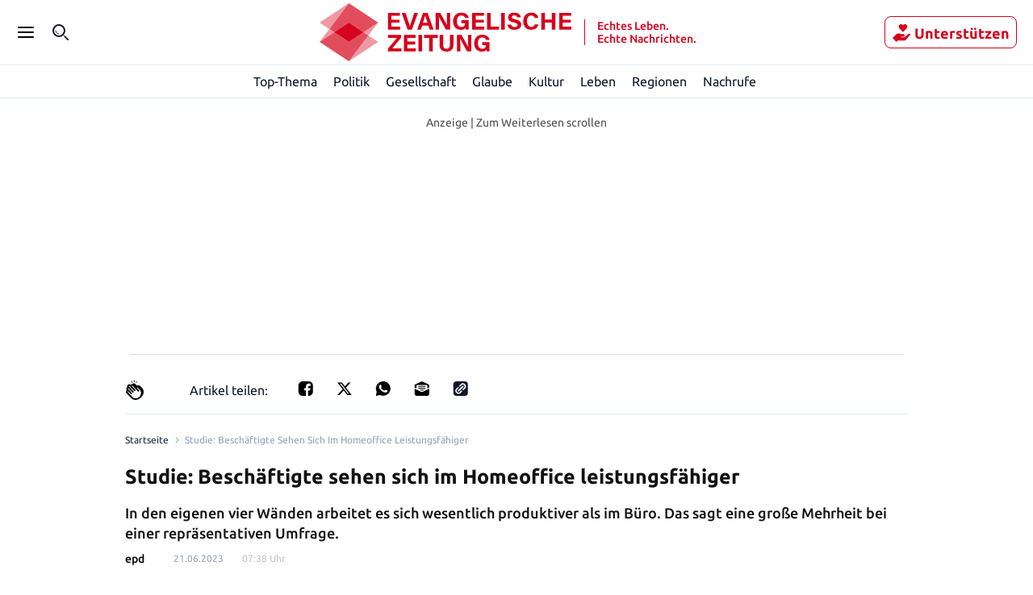

--- FILE ---
content_type: text/css; charset=UTF-8
request_url: https://evangelische-zeitung.de/_next/static/css/5c571f3c05e8d814.css
body_size: 360
content:
.search-icon_icon__SBucQ{cursor:pointer}.search-icon_light__Pe_am{color:var(--color-white)}.search-icon_dark__Uiq4g{color:var(--color-neutral-900)}.search-icon_active__1uuUl{color:var(--color-red-brand-700)}.search-input_container__GwSoT{display:flex;align-items:center;justify-content:center;width:100%;height:2.5rem;gap:.5rem}.search-input_input__070XF{width:100%;height:2.5rem;padding:.5rem 0 .5rem .5rem;font-family:Ubuntu,sans-serif;font-size:1rem;border-radius:.25rem;border:1px solid var(--color-neutral-600)}.search-input_input__070XF:focus{border-color:var(--color-red-brand-200);outline:1px solid var(--color-red-brand-200)}.search-input_input__070XF::-webkit-search-cancel-button{-webkit-appearance:none;height:1.5rem;width:1.5rem;background:url(/_next/static/media/search-clear.53252060.svg) no-repeat;background-size:contain;display:block;opacity:1;pointer-events:auto;cursor:pointer;margin-right:.5rem}.search-input_input__070XF:not(:focus)::-webkit-search-cancel-button{opacity:1;pointer-events:auto}.search-input_button__vfpbt{cursor:pointer;min-width:2.5rem;height:2.5rem;border:none;border-radius:.25rem;background:url(/_next/static/media/search.5e1455ae.svg) no-repeat;background-position:50%;background-color:var(--color-red);background-size:1.5rem;transition:background-color .2s ease-in-out}.search-input_button__vfpbt:hover{background-color:var(--color-red-brand-700)}.search-input-bar_icon___P_xF{display:none;color:var(--color-neutral-900);transition:color .2s ease-in-out}.search-input-bar_icon___P_xF:hover{color:var(--color-red-brand-700)}@media only screen and (min-width:1240px){.search-input-bar_icon___P_xF{display:block}}.search-input-bar_input__Nqdl6{font-size:.875rem}.search-input-bar_disabled__o2mgE{cursor:not-allowed;color:var(--color-neutral-300)}.search-input-bar_disabled__o2mgE:hover{color:var(--color-neutral-300)}

--- FILE ---
content_type: application/javascript; charset=UTF-8
request_url: https://evangelische-zeitung.de/_next/static/chunks/8933.38071b97e9d98245.js
body_size: 1918
content:
(self.webpackChunk_N_E=self.webpackChunk_N_E||[]).push([[8933,5216],{35216:function(t,e,r){"use strict";r.r(e),r.d(e,{default:function(){return m}});var n=r(59499);r(67294);var a=r(70077),i=r(11163),s=r(52278),o=r(43691),l=r(90745),c=r(29304),u=r(38941),p=r(20791),b=r(47661),h=r(99321),d=r(47881),f=r(97421),g=r(49480),x=r.n(g),j=r(85893);function O(t,e){var r=Object.keys(t);if(Object.getOwnPropertySymbols){var n=Object.getOwnPropertySymbols(t);e&&(n=n.filter(function(e){return Object.getOwnPropertyDescriptor(t,e).enumerable})),r.push.apply(r,n)}return r}function v(t){for(var e=1;e<arguments.length;e++){var r=null!=arguments[e]?arguments[e]:{};e%2?O(Object(r),!0).forEach(function(e){(0,n.Z)(t,e,r[e])}):Object.getOwnPropertyDescriptors?Object.defineProperties(t,Object.getOwnPropertyDescriptors(r)):O(Object(r)).forEach(function(e){Object.defineProperty(t,e,Object.getOwnPropertyDescriptor(r,e))})}return t}var y=function(t){return(0,j.jsx)("svg",v(v({},t),{},{children:(0,j.jsx)("path",{d:"m7.336 1.07-4.95 4.938H14.5v.984H2.386l4.95 4.938-.697.695L.5 6.5 6.639.375l.697.695Z",fill:"#000"})}))};y.defaultProps={viewBox:"0 0 15 13",fill:"none",xmlns:"http://www.w3.org/2000/svg"};var w=function(t){return(0,j.jsx)("svg",v(v({},t),{},{children:(0,j.jsx)("path",{d:"M11.002.283a.838.838 0 0 1 .82-.26.82.82 0 0 1 .329 1.446L5.314 7.93a.117.117 0 0 0-.038.084c0 .03.013.061.038.085l6.852 6.477a.82.82 0 0 1 .198.905.835.835 0 0 1-.766.518h-.002a.83.83 0 0 1-.579-.23L4.161 9.294a1.758 1.758 0 0 1-.555-1.279c0-.484.202-.945.555-1.278L11.002.283Z",fill:"#111"})}))};w.defaultProps={width:"16",height:"16",fill:"none",xmlns:"http://www.w3.org/2000/svg"};let k=t=>{let{leadingChar:e="",direct:r=!1}=t,{homepageUrl:n}=(0,c.iE)(),{t:g}=(0,a.$G)(),O=(0,i.useRouter)(),{pages:v}=(0,p.k6)(),{data:{mode:k,referer:m}}=(0,b.l)(),{transitionState:P,setTransitionState:_,setNavigationType:D}=(0,h.s)(),{setTraffectiveConfigUpdated:E,setRouteChangeComplete:C}=(0,d.v)(),Z=()=>{let t=Object.keys(sessionStorage).filter(t=>t.startsWith(u.iQ));return t.length>0?t[0]:""},{INDEX:L,NORMAL_TOPIC:N,EXTENDED_TOPIC:A,CURATED_TOPIC:R}=s.Dy,S=()=>(0,o.s)(n)?location.assign(n):O.push(n),T=t=>{var n,a;if(t.preventDefault(),"start"!==P&&(l.Zb.info("[ PS ] Route change start Back button",{history}),E(!1),C(!1),_("start"),D("back")),r){history.back();return}if(v.length<=1){S();return}let i=Z();if(null!==(n=document)&&void 0!==n&&null!==(a=n.referrer)&&void 0!==a&&a.includes("/widgets/")){history.length>1&&history.back();return}if([N,A,R].includes(k)){if(""!==i){history.back();return}if(e&&null!=m&&m.includes(`/topics/${e.toUpperCase()}`)){O.push(`/topics/${e.toUpperCase()}`,void 0,{shallow:!0,scroll:!1}).then(()=>O.reload());return}}if(k===L){S();return}v.length>1&&history.back()};return(0,j.jsxs)("button",{"data-testid":"back-button",type:"button","aria-label":g("header.backLabel"),className:x().link,onClick:T,children:[(0,j.jsxs)(f.N,{children:[(0,j.jsx)(y,{}),(0,j.jsx)("span",{className:x().text,children:g("header.back")})]}),(0,j.jsx)(f.$,{children:(0,j.jsx)(w,{})})]})};var m=k},8933:function(t,e,r){"use strict";r.r(e),r.d(e,{default:function(){return O}});var n=r(70077),a=r(52278),i=r(35216),s=r(37211),o=r(66747),l=r(47661),c=r(85919),u=r(59499);r(67294);var p=r(85893);function b(t,e){var r=Object.keys(t);if(Object.getOwnPropertySymbols){var n=Object.getOwnPropertySymbols(t);e&&(n=n.filter(function(e){return Object.getOwnPropertyDescriptor(t,e).enumerable})),r.push.apply(r,n)}return r}function h(t){for(var e=1;e<arguments.length;e++){var r=null!=arguments[e]?arguments[e]:{};e%2?b(Object(r),!0).forEach(function(e){(0,u.Z)(t,e,r[e])}):Object.getOwnPropertyDescriptors?Object.defineProperties(t,Object.getOwnPropertyDescriptors(r)):b(Object(r)).forEach(function(e){Object.defineProperty(t,e,Object.getOwnPropertyDescriptor(r,e))})}return t}var d=function(t){return(0,p.jsxs)("svg",h(h({},t),{},{children:[(0,p.jsx)("rect",{x:"2",y:"5",width:"20",height:"2",rx:"1"}),(0,p.jsx)("rect",{x:"2",y:"11",width:"20",height:"2",rx:"1"}),(0,p.jsx)("rect",{x:"2",y:"17",width:"20",height:"2",rx:"1"})]}))};function f(){return(0,p.jsx)(d,{})}d.defaultProps={width:"24",height:"24",fill:"0",xmlns:"http://www.w3.org/2000/svg"};var g=r(40081),x=r.n(g);let j=t=>{var e;let{toggleMenu:r}=t,{t:u}=(0,n.$G)(),{type:b,data:{mode:h}}=(0,l.l)(),{isDesktop:d,isTabletLandscape:g}=(0,o.h)(),j=d||g,{topicName:O}=(0,c.sB)(),v=b===s.Z.ARTICLE,y=b===s.Z.AUTHOR&&h===a.p0.AUTHOR_PAGE,w=b===s.Z.AUTHOR&&h===a.p0.INDEX,k=b===s.Z.TOPIC&&h!==a.Dy.INDEX,m=b===s.Z.STATIC_PAGE;return(0,p.jsxs)(p.Fragment,{children:[(!v||v&&j)&&(!k||k&&j)&&(!y||y&&j)&&(!w||w&&j)&&(!m||m&&j)&&(0,p.jsx)(p.Fragment,{children:(0,p.jsx)("button",{"data-testid":"burger-menu-btn","data-ga_dlv_name":"navigation_burger",className:x()["burger-menu"],"aria-label":u("header.burgerMenuLabel"),type:"button",onClick:r,children:(0,p.jsx)(f,{})})}),!j&&(v||k||y||w||m)&&(0,p.jsx)(i.default,{leadingChar:null==O?void 0:null===(e=O[0])||void 0===e?void 0:e.toUpperCase()})]})};var O=j},49480:function(t){t.exports={mobile:"0",tablet_portrait:"560px",tablet:"768px",tablet_landscape:"1024px",ipadpro:"1024px",desktop:"1240px",link:"back_link__nc27c",text:"back_text__X2R9u"}},40081:function(t){t.exports={mobile:"0",tablet_portrait:"560px",tablet:"768px",tablet_landscape:"1024px",ipadpro:"1024px",desktop:"1240px","burger-menu":"menu-and-back-button_burger-menu__yB7Lf"}}}]);

--- FILE ---
content_type: application/javascript; charset=UTF-8
request_url: https://evangelische-zeitung.de/_next/static/chunks/7976.b27a4a03b8ce6cca.js
body_size: 3184
content:
"use strict";(self.webpackChunk_N_E=self.webpackChunk_N_E||[]).push([[7976],{64511:function(t,e,o){o.d(e,{Y:function(){return c}});var i=o(67294),l=o(9008),s=o.n(l),a=o(85893);let n={Merriweather:{normal:{400:"https://fonts.gstatic.com/s/merriweather/v30/u-440qyriQwlOrhSvowK_l5-fCZMdeX3rg.woff2",700:"https://fonts.gstatic.com/s/merriweather/v30/u-4n0qyriQwlOrhSvowK_l52xwNZWMf6hPvhPQ.woff2"}},Roboto:{normal:{300:"https://fonts.gstatic.com/s/roboto/v30/KFOlCnqEu92Fr1MmSU5fBBc4AMP6lQ.woff2",400:"https://fonts.gstatic.com/s/roboto/v30/KFOmCnqEu92Fr1Mu4mxKKTU1Kg.woff2",500:"https://fonts.gstatic.com/s/roboto/v30/KFOlCnqEu92Fr1MmEU9fBBc4AMP6lQ.woff2",700:"https://fonts.gstatic.com/s/roboto/v30/KFOlCnqEu92Fr1MmWUlfBBc4AMP6lQ.woff2"},italic:{400:"https://fonts.gstatic.com/s/roboto/v30/KFOkCnqEu92Fr1Mu51xIIzIXKMny.woff2"}},Oswald:{normal:{300:"https://fonts.gstatic.com/s/oswald/v53/TK3_WkUHHAIjg75cFRf3bXL8LICs169vsUZiZSSUhiCXAA.woff2",400:"https://fonts.gstatic.com/s/oswald/v53/TK3_WkUHHAIjg75cFRf3bXL8LICs1_FvsUZiZSSUhiCXAA.woff2",500:"https://fonts.gstatic.com/s/oswald/v53/TK3_WkUHHAIjg75cFRf3bXL8LICs18NvsUZiZSSUhiCXAA.woff2",700:"https://fonts.gstatic.com/s/oswald/v53/TK3_WkUHHAIjg75cFRf3bXL8LICs1xZosUZiZSSUhiCXAA.woff2"}},Inter:{normal:{600:"https://fonts.gstatic.com/s/inter/v18/UcC73FwrK3iLTeHuS_fjbvMwCp50PDca1ZL7W0Q5nw.woff2"}},Ubuntu:{normal:{300:"https://fonts.gstatic.com/s/ubuntu/v20/4iCv6KVjbNBYlgoC1CzjsGyNPYZvgw.woff2",400:"https://fonts.gstatic.com/s/ubuntu/v20/4iCs6KVjbNBYlgoKfw72nU6AFw.woff2",500:"https://fonts.gstatic.com/s/ubuntu/v20/4iCv6KVjbNBYlgoCjC3jsGyNPYZvgw.woff2",700:"https://fonts.gstatic.com/s/ubuntu/v20/4iCv6KVjbNBYlgoCxCvjsGyNPYZvgw.woff2"},italic:{400:"https://fonts.gstatic.com/s/ubuntu/v20/4iCu6KVjbNBYlgoKej70l0miFYxn.woff2"}}},r=(t,e)=>`@font-face {font-family:${t.family};font-style:${t.style};font-display:optional;font-weight:${t.weight};unicode-range:U+0000-00FF,U+0131,U+0152-0153,U+02BB-02BC,U+02C6,U+02DA,U+02DC,U+0304,U+0308,U+0329,U+2000-206F,U+2074,U+20AC,U+2122,U+2191,U+2193,U+2212,U+2215,U+FEFF,U+FFFD;src:url(${e}) format('woff2')}`,c=(0,i.memo)(t=>{var e,o,i;let{fontSources:l}=t,c=l[0],u=l[1],m=l[2],f=null===(e=n[c.family][c.style])||void 0===e?void 0:e[c.weight],d=u&&(null===(o=n[u.family][u.style])||void 0===o?void 0:o[u.weight]),p=m&&(null===(i=n[m.family][m.style])||void 0===i?void 0:i[m.weight]);if(void 0===f||u&&void 0===d||m&&void 0===p)throw Error("unknown font resource");let g=[f,d,p],h=l.map((t,e)=>{let o=g[e];return o?r(t,o):null}).filter(Boolean).join("\n");return(0,a.jsxs)(s(),{children:[(0,a.jsx)("link",{rel:"preload",as:"font",type:"font/woff2",href:f,crossOrigin:"anonymous"}),g.slice(1).map(t=>t&&(0,a.jsx)("link",{rel:"preload",as:"font",type:"font/woff2",href:t,crossOrigin:"anonymous"},t)),(0,a.jsx)("style",{dangerouslySetInnerHTML:{__html:h}})]})})},27882:function(t,e,o){o.d(e,{DE:function(){return i},KT:function(){return l},R9:function(){return r},Zr:function(){return n},oR:function(){return a},qu:function(){return u},ub:function(){return c},vF:function(){return s}});let i=[{family:"Ubuntu",weight:700,style:"normal"},{family:"Roboto",weight:400,style:"normal"}],l=[{family:"Ubuntu",weight:700,style:"normal"},{family:"Ubuntu",weight:500,style:"normal"}],s=[{family:"Ubuntu",weight:700,style:"normal"},{family:"Roboto",weight:500,style:"normal"}],a=[{family:"Ubuntu",weight:700,style:"normal"}],n=[{family:"Ubuntu",weight:700,style:"normal"},{family:"Roboto",weight:400,style:"normal"},{family:"Roboto",weight:700,style:"normal"}],r=[{family:"Ubuntu",weight:700,style:"normal"},{family:"Roboto",weight:400,style:"normal"}],c=[{family:"Ubuntu",weight:700,style:"normal"},{family:"Roboto",weight:700,style:"normal"}],u=[{family:"Ubuntu",weight:700,style:"normal"},{family:"Roboto",weight:400,style:"normal"}]},37976:function(t,e,o){o.r(e),o.d(e,{default:function(){return M}});var i=o(67294),l=o(5152),s=o.n(l),a=o(24829),n=o(95695),r=o(67308),c=o(70077),u=o(30589),m=o(1604),f=o(70575),d=o(20995);let p=(0,f.c7)()(m.z.string().min(1)),g=(0,f.c7)()(m.z.array(p.schema)),h=d.h.object("jos.agency-list",g);d.h.object("jos.internal-agency-list",g);var y=o(24363),w=o(29304),v=o(96922),b=o(65956),U=o(83551),j=o(88514),C=o(85893);function F(t){var e,o,i,l,s,a,n,r,m;let{article:d,abExperiment:g}=t,{i18n:F}=(0,c.$G)(),{domain:A,firstLevelDomain:I,tenantDisplayName:x}=(0,w.iE)(),{publishedByExternalNewsAgency:N,isShortNonNewsArticle:S,NO_INDEX:K,PAID:T,aiGenerated:_}=d.specialFlags,P=F.language===f.lI.DE,E=h.get(),M=b.e.pickTitle(d,g),O=(0,y.S)(d.urls),Z=(0,U.dd)(d.titles,M),B=(0,U.Ix)(d.descriptions),L=_===u.pB.CREATED_WITH_AI_SUPPORT,R=null!==(e=d.teaserImage)&&void 0!==e&&e.crops?null===(o=d.teaserImage)||void 0===o?void 0:o.crops.map(t=>{var e;let o=new URL(t.url),i=o.searchParams.get("w"),l=i?+i:d.teaserImage.width,s=Math.round(l/t.ratio);return{"@context":"http://schema.org","@type":"ImageObject",url:t.url,height:s,width:l,caption:null===(e=d.content.image)||void 0===e?void 0:e.caption}}):void 0;return(0,C.jsxs)(j.u,{id:`article-${O}`,image:null===(i=d.teaserImage)||void 0===i?void 0:i.url,description:d.description,title:M,documentTitle:(0,U.JP)(d.titles,M),metaDescription:(0,U.nD)(d.descriptions,d.description),lang:F.language,canonicalSlug:O,imageAlt:null===(l=d.content.image)||void 0===l?void 0:l.caption,openGraph:{type:"article",articlePublishedTime:d.createdAt.toISOString(),articleModifiedTime:d.showUpdated?d.updatedAt.toISOString():void 0,articleAuthor:null===(s=d.displayAuthors)||void 0===s?void 0:s.filter(t=>E.includes(p(t.displayName.toLowerCase()))||t.urls&&t.fullName).map(t=>t.fullName||t.displayName).join(","),articleSection:null===(a=d.topics)||void 0===a?void 0:null===(n=a[0])||void 0===n?void 0:n.name,articleTag:d.topics.map(t=>{let{name:e}=t;return e}),title:Z,description:B},chartbeat:{sections:d.topicId,authors:null!==(m=d.displayAuthors)&&void 0!==m&&m.length?d.displayAuthors.filter(t=>E.includes(p(t.displayName.toLowerCase()))||t.urls&&t.fullName).map(t=>E.includes(p(t.displayName.toLowerCase()))?v._0:t.fullName||t.displayName).join(","):""},twitter:{cardType:"summary_large_image",title:Z,description:B},articleTopicId:d.topicId,children:[(0,C.jsx)("meta",{name:"robots",content:!P||S||K||L?"noindex":"max-image-preview:large"}),(0,C.jsx)("script",{type:"application/ld+json",dangerouslySetInnerHTML:{__html:JSON.stringify({"@context":"http://schema.org","@type":"NewsArticle",description:d.description,url:`https://${A}${O}`,inLanguage:"de",dateModified:d.showUpdated?d.updatedAt.toISOString():void 0,datePublished:d.createdAt.toISOString(),headline:(0,U.JP)(d.titles,M).slice(0,110),author:null===(r=d.displayAuthors)||void 0===r?void 0:r.filter(t=>E.includes(p(t.displayName.toLowerCase()))||t.urls&&t.fullName).map(t=>{var e;return{"@type":"Person",name:t.fullName||t.displayName,url:null!==(e=t.urls)&&void 0!==e&&e[0]?`https://${A}${(0,y.S)(t.urls)}`:void 0}}),image:R,isPartOf:{"@type":["CreativeWork","Product"],name:x,productID:`${I}:digital`},keywords:d.topics.map(t=>t.name).join(", "),isAccessibleForFree:T?"False":"True",hasPart:T?{"@type":"WebPageElement",isAccessibleForFree:"False",cssSelector:".paywall"}:void 0})}},"schemaorg_article"),N&&(0,C.jsx)("meta",{name:"Googlebot-News",content:"noindex"})]},`article-${O}`)}var A=o(64511),I=o(66747),x=o(47661),N=o(18127),S=o(79174);let K=t=>{let{loadHomepageData:e,loadTopicPagesData:o}=(0,S.Y)();(0,N.Z)(()=>{let i=setTimeout(()=>{e(),o(t)},1e3),l=setInterval(()=>{e(),o(t)},(0,w.iE)().pageDataCachedTime);return()=>{clearTimeout(i),clearInterval(l)}})};var T=o(48104),_=o(27882),P=o(75691);let E=s()(()=>o.e(9458).then(o.bind(o,59458)),{ssr:!1,loadableGenerated:{webpack:()=>[59458]}});function M(t){let{mode:e,article:o,mostReadArticles:l,topAd:s,provisional:c}=t,u=(0,i.useMemo)(()=>(0,n.d)(o),[o]);l=(0,a.B)(l);let{isDesktop:m,isTabletLandscape:f}=(0,I.h)(),d=m||f,{abExperiment:p,data:g}=(0,x.l)(),{topics:h,specialFlags:{NATIVE_AD:y}}=u,v=(0,i.useMemo)(()=>g.topics.filter(t=>h.some(e=>e.url===t.url)).map(t=>t.url),[g.topics,h]);K(v);let{disableEchobox:b}=(0,w.BZ)();return(0,i.useEffect)(()=>{(0,P.pW)({isDesktop:d,isArticlePage:!0,elementsWithClasses:[{type:"id",value:"pageHeader",classNames:["mobile-scrolling-hidden"]},{type:"selector",value:"footer",classNames:["mobile-scrolling-hidden"]}]})},[d]),(0,C.jsxs)(C.Fragment,{children:[(0,C.jsx)(A.Y,{fontSources:_.KT}),!b&&(0,C.jsx)(C.Fragment,{children:(0,C.jsx)(r.Z,{scriptSrc:"//applets.ebxcdn.com/ebx.js",loaderId:"ebx-loader",loaderStrategy:"lazyOnload",scriptId:"ebx"})}),(0,C.jsxs)("div",{"data-testid":"article",children:[(0,C.jsx)(F,{article:u,abExperiment:p}),(0,C.jsx)(T.default,{article:u,mostReadArticles:l,mode:e,topAd:s,provisional:c}),!y&&(0,C.jsx)(E,{})]})]})}}}]);

--- FILE ---
content_type: application/javascript; charset=UTF-8
request_url: https://evangelische-zeitung.de/_next/static/chunks/8514-9d5b8b011720b702.js
body_size: 3721
content:
"use strict";(self.webpackChunk_N_E=self.webpackChunk_N_E||[]).push([[8514],{88514:function(t,e,n){n.d(e,{u:function(){return w}});var i=n(67294),a=n(9008),o=n.n(a),r=n(90745),c=n(29304),s=n(16248),l=n(99321),d=n(47881),p=n(72143),m=n(14046);let f=t=>{let{trfPageType:e,transitionState:n,isTraffectiveConfigUpdated:a,setTraffectiveConfigUpdated:o,isProduction:c,traffectiveEnv:s,traffectiveAdUrl:l,traffectiveTargetingSite:d,trfZone:p,trfCategory1:f,trfCategory2:g,trfCategory3:u,isSubscribed:w}=t,_=e===m.K2.ARTICLE||e===m.K2.TOPIC||e===m.K2.HOMEPAGE,h=(0,i.useMemo)(()=>w?"true":"false",[w]),y=(0,i.useMemo)(()=>(0,m.DO)({env:s,adUrl:l,site:d,zone:p,category1:f,category2:g,category3:u,pageType:e,abo:h}),[s,l,d,p,f,g,u,e,h]);(0,i.useEffect)(()=>{!a&&"start"!==n&&"init"!==n&&_&&(window.dispatchEvent(new CustomEvent("traffective_config_updated",{detail:JSON.stringify(y)})),c||r.Zb.info("[ trf ] dispatch traffective_config_updated event"),o(!0))},[a,n,_,y,c,o])};var g=n(75691),u=n(85893);let w=t=>{var e,n,a;let{canonicalSlug:w,chartbeat:_,children:h,description:y,documentTitle:v,id:b,image:x,imageAlt:j,lang:C,metaDescription:T,openGraph:E,title:k,twitter:S,articleTopicId:$}=t,O=(0,p.ac)(p.gv),{0:I,1:N}=(0,i.useState)(`head${C}${b}${g.C5}`),{isLoggedIn:K,isSubscribed:H}=(0,s.Un)(),{disableChartbeat:M,disableSmartocto:P}=(0,c.BZ)(),{domain:R,version:A,traffectiveEnv:B,traffectiveAdUrl:Z,traffectiveTargetingSite:L,firstLevelDomain:q,tenantDisplayName:D,tenantMetaDescription:z,tenantTwitterAccount:U,tenantSchemaOrgDescription:F,tenantSchemaOrgFoundingDate:G,tenantSchemaOrgMediaUrls:J,urlsToPreconnectTo:V,chartbeatUid:Q,isProduction:W,smartoctoDomainId:X,smartoctoTentaclesApiToken:Y}=(0,c.iE)(),tt={title:D,description:z,twitterSite:U,url:`https://${R}`,isDev:!1},te=`${tt.url}/static/tenant-dependent/favicons/android-chrome-192x192.png`,tn=(0,g.Cq)(k)??tt.title,ti=(0,g.Cq)(y??tt.description),ta=new URL(null!=x&&x.length?x:te),to=ta.toString(),tr=w?`${tt.url}${w}`:tt.url,{isTraffectiveConfigUpdated:tc,setTraffectiveConfigUpdated:ts}=(0,d.v)(),{transitionState:tl,navigationType:td}=(0,l.s)(),{trfZone:tp,trfCategory1:tm,trfCategory2:tf,trfCategory3:tg,trfPageType:tu}=function(t){let{id:e,articleTopicId:n,canonicalSlug:a}=t,{0:o,1:r}=(0,i.useState)({trfZone:m.K2.OTHER,trfCategory1:m.K2.OTHER,trfCategory2:m.K2.OTHER,trfCategory3:m.K2.OTHER,trfPageType:""});return(0,i.useEffect)(()=>{let t=e.includes("article"),i=e.includes("curated"),o={trfZone:m.K2.OTHER,trfCategory1:m.K2.OTHER,trfCategory2:m.K2.OTHER,trfCategory3:m.K2.OTHER,trfPageType:""};if(t){for(let[t,e]of m.ix)n&&t.some(t=>t.includes(n))&&(o.trfZone=e);for(let[t,e]of m.yb)n&&t.some(t=>t.includes(n))&&([o.trfCategory1,o.trfCategory2,o.trfCategory3]=e);o.trfPageType=m.K2.ARTICLE}else if(i){for(let[t,e]of m.fe)a&&t.some(t=>t.includes(a))&&(o.trfZone=e);for(let[t,e]of m.In)a&&t.some(t=>t.includes(a))&&([o.trfCategory1,o.trfCategory2,o.trfCategory3]=e);o.trfPageType=m.K2.TOPIC}else"homepage"===e&&(o.trfZone=m.K2.HOMEPAGE,o.trfPageType=m.K2.HOMEPAGE);r(o)},[e,n,a]),o}({id:b,articleTopicId:$,canonicalSlug:w});return f({trfPageType:tu,transitionState:tl,isTraffectiveConfigUpdated:tc,setTraffectiveConfigUpdated:ts,isProduction:W,traffectiveEnv:B,traffectiveAdUrl:Z,traffectiveTargetingSite:L,trfZone:tp,trfCategory1:tm,trfCategory2:tf,trfCategory3:tg,isSubscribed:H}),(0,i.useEffect)(()=>{var t,e;let n=null===(t=window)||void 0===t?void 0:null===(e=t.tentacles)||void 0===e?void 0:e.initiated;void 0!==n&&"complete"===tl&&"direct"!==td&&(window.tentacles.pageType=b.includes("article")?"article":"landing",window.postMessage("activateTentacles"))},[tl,td,W,b]),(0,i.useEffect)(()=>{var t,e,n;if("complete"!==tl||(null===(t=window)||void 0===t?void 0:null===(e=t._ain)||void 0===e?void 0:e.url)===tr)return;let i=(null==E?void 0:null===(n=E.articleTag)||void 0===n?void 0:n.map(String).join(","))||"";window._ain.page_type=b.includes("article")?"article":"landing",window._ain.postid=b,window._ain.maincontent="#main",window._ain.title=tn,window._ain.pubdate=null==E?void 0:E.articlePublishedTime,window._ain.authors=null==E?void 0:E.articleAuthor,window._ain.url=tr,window._ain.sections=null==E?void 0:E.articleSection,window._ain.tags=i,window._ain.access_level=H?"paid":"free",window._ain.reader_type=H?"subscribed":K?"registered":"anonymous",window._ain.social={fb_count:0,ln_count:0,pn_count:0};let a=Date.now(),o=function(){if(Date.now()-a>2e3){W||r.Zb.info("SOI tracking not started after 2 seconds, aborting...");return}if("function"!=typeof window._ain.track){setTimeout(o,100);return}window._ain.track();let t=window._ain.title;W||r.Zb.info("SOI tracking started...",{ainTitleLogObject:t})};o()},[tl,td,W,X,b,tn,E,tr,H,K]),(0,i.useEffect)(()=>{N(`head${C}${b}client${O?"desktop":"mobile"}`)},[b,C,O,W]),(0,u.jsxs)(o(),{children:[(0,u.jsx)("title",{children:v??tn},"page-title"),(0,u.jsx)("meta",{name:"viewport",content:"initial-scale=1, width=device-width, height=device-height, viewport-fit=cover"},"viewport"),(0,u.jsx)("meta",{name:"description",content:T||y||tt.description},"meta-description"),(0,g.Ay)(w,I),h,(0,u.jsx)("meta",{name:"application-name",content:tt.title},"meta-application-name"),(0,u.jsx)("meta",{name:"apple-mobile-web-app-capable",content:"yes"},"meta-apple-mobile-web-app-capable"),(0,u.jsx)("meta",{name:"apple-mobile-web-app-status-bar-style",content:"default"},"meta-apple-mobile-web-app-status-bar-style"),(0,u.jsx)("meta",{name:"apple-mobile-web-app-title",content:tt.title},"meta-apple-mobile-web-app-title"),(0,u.jsx)("meta",{name:"format-detection",content:"telephone=no"},"meta-format-detection"),(0,u.jsx)("meta",{name:"mobile-web-app-capable",content:"yes"},"meta-mobile-web-app-capable"),(0,u.jsx)("meta",{name:"msapplication-config",content:"/static/icons/browserconfig.xml"},"meta-msapplication-config"),(0,u.jsx)("meta",{name:"msapplication-TileColor",content:"#2B5797"},"meta-msapplication-TileColor"),(0,u.jsx)("meta",{name:"msapplication-tap-highlight",content:"no"},"meta-msapplication-tap-highlight"),(0,u.jsx)("meta",{name:"theme-color",content:"#ffffff"},"meta-theme-color"),(0,u.jsx)("link",{rel:"manifest",href:"/static/manifest.json?20220516"},"manifest"),(0,u.jsx)("link",{rel:"icon",type:"image/png",sizes:"32x32",href:"/static/tenant-dependent/favicons/favicon-32x32.png"},"icon32"),(0,u.jsx)("link",{rel:"icon",type:"image/png",sizes:"16x16",href:"/static/tenant-dependent/favicons/favicon-16x16.png"},"icon16"),(0,u.jsx)("link",{rel:"apple-touch-icon",href:"/static/tenant-dependent/favicons/apple-touch-icon.png"},"apple-touch-icon"),(0,u.jsx)("link",{rel:"mask-icon",href:"/static/tenant-dependent/favicons/safari-pinned-tab.svg",color:"#5bbad5"},"mask-icon"),(0,u.jsx)("link",{rel:"shortcut icon",href:"/static/tenant-dependent/favicons/favicon.ico"},"faviconico"),(0,u.jsx)("meta",{name:"twitter:card",content:(null==S?void 0:S.cardType)??"summary"},"twittercard"),(0,u.jsx)("meta",{name:"twitter:site",content:tt.twitterSite},"twittersite"),(0,u.jsx)("meta",{name:"twitter:title",content:((null==S?void 0:S.title)??tn).slice(0,200)},"twittertitle"),(0,u.jsx)("meta",{name:"twitter:description",content:((null==S?void 0:S.description)??ti).slice(0,200)},"twitterdescription"),(0,u.jsx)("meta",{name:"twitter:image",content:to},"twitterimage"),!!(null!=j&&j.length)&&(0,u.jsx)("meta",{name:"twitter:image:alt",content:j},"twitterimagealt"),(0,u.jsx)("meta",{property:"og:type",content:(null==E?void 0:E.type)??"website"},"ogtype"),(0,u.jsx)("meta",{property:"og:url",content:tr},"ogurl"),(0,u.jsx)("meta",{property:"og:locale",content:"de_DE"},"oglocale"),(0,u.jsx)("meta",{property:"og:site_name",content:tt.title},"ogsite_name"),(0,u.jsx)("meta",{property:"og:title",content:(null==E?void 0:E.title)??tn},"ogtitle"),(0,u.jsx)("meta",{property:"og:description",content:(null==E?void 0:E.description)??ti},"ogdescription"),(0,u.jsx)("meta",{property:"og:image",content:to},"ogimage"),!!(null!=j&&j.length)&&(0,u.jsx)("meta",{property:"og:image:alt",content:j},"ogimagealt"),(null==E?void 0:E.type)==="article"&&(0,u.jsxs)(u.Fragment,{children:[(0,u.jsx)("meta",{property:"article:published_time",content:E.articlePublishedTime},"og_article_publishedtime"),!!(null!==(e=E.articleModifiedTime)&&void 0!==e&&e.length)&&(0,u.jsx)("meta",{property:"article:modified_time",content:E.articleModifiedTime},"og_article_modifiedtime"),!!(null!==(n=E.articleAuthor)&&void 0!==n&&n.length)&&(0,u.jsx)("meta",{property:"article:author",content:E.articleAuthor},"og_article_author"),(0,u.jsx)("meta",{property:"article:section",content:E.articleSection},"og_article_section"),null===(a=E.articleTag)||void 0===a?void 0:a.map((t,e)=>(0,u.jsx)("meta",{property:"article:tag",content:t},`og_article_tag_${e}`))]}),(null==E?void 0:E.type)==="profile"&&(0,u.jsxs)(u.Fragment,{children:[(0,u.jsx)("meta",{property:"profile:last_name",content:E.profileLastName},"og_profile_lastname"),(0,u.jsx)("meta",{property:"profile:first_name",content:E.profileFirstName},"og_profile_firstname"),(0,u.jsx)("meta",{property:"profile:username",content:E.profileUsername},"og_profile_username")]}),(0,u.jsx)("script",{type:"application/ld+json",dangerouslySetInnerHTML:{__html:JSON.stringify({"@context":"http://schema.org","@type":"NewsMediaOrganization",name:tt.title,logo:{"@context":"http://schema.org","@type":"ImageObject",url:te,height:192,width:192},url:`https://${R}`,description:F,foundingDate:G,sameAs:J})}},"schemaorg_all"),!M&&(0,u.jsx)("script",{type:"text/javascript",dangerouslySetInnerHTML:{__html:`
                    (function() {
                        var _sf_async_config = window._sf_async_config = (window._sf_async_config || {});
                        _sf_async_config.uid = ${Q};
                        _sf_async_config.domain = '${q}';
                        _sf_async_config.noCookies = false;
                        _sf_async_config.path = '${q}${w??""}';
                        ${null!=_&&_.sections?`_sf_async_config.sections = '${null==_?void 0:_.sections}';`:""}
                        ${null!=_&&_.authors?`_sf_async_config.authors = '${null==_?void 0:_.authors}';`:""}
                        var _cbq = window._cbq = (window._cbq || []);
                        _cbq.push(['_acct', '${H?"paid":K?"lgdin":"anon"}']);

                        function loadChartbeat() {
                            var e = document.createElement('script');
                            var n = document.getElementsByTagName('script')[0];
                            e.type = 'text/javascript';
                            e.async = true;
                            e.src = '//static.chartbeat.com/js/chartbeat.js';
                            n.parentNode.insertBefore(e, n);
                        }

                        function loadChartbeatNoCookies() {
                            _sf_async_config.noCookies = true;
                            loadChartbeat()
                        }

                        if (!window.loadChartbeat) window.loadChartbeat = loadChartbeat;
                        if (!window.loadChartbeatNoCookies) window.loadChartbeatNoCookies = loadChartbeatNoCookies;
                     })();
                    `}},"chartbeat"),!P&&(0,u.jsx)("script",{type:"text/javascript",id:"smartoctokey",dangerouslySetInnerHTML:{__html:`
                        (function() {
                            if (window._ain === undefined) {
                                window._ain = {
                                    id: "${X}",
                                    trackauto: false,
                                };
                                function loadSmartoctoInsights() {
                                    var sf = document.createElement('script');
                                    var t = document.getElementsByTagName('script')[0];
                                    sf.type = 'text/javascript';
                                    sf.async = true;
                                    sf.src = (('https:' == document.location.protocol) ? 'https://d7d3cf2e81d293050033-3dfc0615b0fd7b49143049256703bfce.ssl.cf1.rackcdn.com' : 'http://t.contentinsights.com') + '/stf.js';
                                    t.parentNode.insertBefore(sf, t);
                                }
                                if (!window.loadSmartoctoInsights) {
                                    window.loadSmartoctoInsights = loadSmartoctoInsights;
                                    window.loadSmartoctoInsights();
                                } else {
                                    window.loadSmartoctoInsights();
                                }
                            }
                            if (window.tentacles === undefined || window.tentacles.initiated === undefined) {
                                window.tentacles = {apiToken:'${Y}', pageType:'${b.includes("article")?"article":"landing"}'};
                                function loadSmartocto() {
                                    var e = document.createElement('script');
                                    var n = document.getElementsByTagName('script')[0];
                                    e.type = 'text/javascript';
                                    e.async = true;
                                    e.src = '//tentacles.smartocto.com/ten/tentacle.js';
                                    n.parentNode.insertBefore(e, n);
                                }
                                if (!window.loadSmartocto) {
                                    window.loadSmartocto = loadSmartocto;
                                    window.loadSmartocto();
                                } else {
                                    window.loadSmartocto();
                                }
                            }
                        })();
                        `}},"smartoctokey"),(0,u.jsx)("meta",{property:"version",content:A},"metaBuildVersion"),V.map(t=>(0,u.jsx)("link",{rel:"preconnect",href:t},t))]},I)}}}]);

--- FILE ---
content_type: application/javascript; charset=UTF-8
request_url: https://evangelische-zeitung.de/_next/static/chunks/1819.d14c3cbe74ea91ab.js
body_size: 20878
content:
(self.webpackChunk_N_E=self.webpackChunk_N_E||[]).push([[1819],{13154:function(e,t,a){"use strict";a.d(t,{lo:function(){return s}});var r=a(1604),i=a(930),l=a(3783),n=a(70575);let s=(0,n.c7)()(r.z.enum(["ovation","bookmark"]));(0,n.c7)()(r.z.object({userId:l.Et.schema,articleId:i.W.schema,reaction:s.schema,createdAt:r.z.date().optional()})),(0,n.c7)()(r.z.object({articleId:i.W.schema,ovationCount:r.z.number().int().gte(0),bookmarkCount:r.z.number().int().gte(0)}))},65368:function(e,t,a){"use strict";a.d(t,{rU:function(){return k},WO:function(){return O},zA:function(){return P}});var r=a(88767),i=a(930),l=a(3783),n=a(63511),s=a(1604),o=a(97885),c=a(70575),d=a(13154);let p=(0,c.c7)()(s.z.object({action:s.z.enum(["add","remove"]),articleId:i.W.schema,token:l.WU.schema,reactionType:d.lo.schema})),u=(0,c.c7)()(s.z.object({error:o.H8.schema.optional()})),h=(0,c.c7)()(s.z.object({articleId:i.W.schema,token:l.WU.schema.optional()})),b=(0,c.c7)()(s.z.union([s.z.object({myReactions:s.z.array(d.lo.schema),ovationCount:s.z.number(),bookmarkCount:s.z.number()}),s.z.object({error:o.H8.schema})])),f=(0,c.c7)()(s.z.array(s.z.object({articleId:i.W.schema,ovationCount:s.z.number(),bookmarkCount:s.z.number()}))),g="reactions",m=new class{async updateReaction(e,t){let a=await n._.post(g,"/",e,{retryPolicy:null==t?void 0:t.retryPolicy});return u(a)}async getReactions(e,t){let a=await n._.post(g,"/article",e,{retryPolicy:null==t?void 0:t.retryPolicy});return b(a)}async getReactionCounts(e){let t=`articleIds[]=${e.join("&articleIds[]=")}`,a=await n._.get(g,`/counts/?${t}`);return f(a)}};var _=a(90745),x=a(29745),j=a(44700);let v={retryPolicy:x.i},y=()=>{try{return(0,l.ug)(j.r.get())}catch{return}},w=async e=>{try{return await m.getReactions(h({token:y(),articleId:(0,i.W)(e)}),v)}catch(t){return _.Zb.error("Failed to fetch reactions.",t,{articleId:e}),{error:"Failed to fetch reactions."}}},k=async(e,t)=>{let a=y();if(a)try{await m.updateReaction(p({token:a,reactionType:t,action:"add",articleId:(0,i.W)(e)}),v)}catch(r){_.Zb.error("Failed to add reaction.",r,{token:a,articleId:e,reactionType:t})}},O=async(e,t)=>{let a=y();if(a)try{await m.updateReaction(p({token:a,reactionType:t,action:"remove",articleId:(0,i.W)(e)}),v)}catch(r){_.Zb.error("Failed to remove reaction.",r,{token:a,articleId:e,reactionType:t})}},P=function(e){let t=arguments.length>1&&void 0!==arguments[1]?arguments[1]:0;return(0,r.useQuery)(["reactions",e],()=>w(e),{staleTime:t})}},3205:function(e,t,a){"use strict";a.d(t,{O:function(){return P}});var r=a(67294),i=a(70077),l=a(70575),n=a(43691),s=a(59499),o=a(9008),c=a.n(o),d=a(29304),p=a(85893);function u(e,t){var a=Object.keys(e);if(Object.getOwnPropertySymbols){var r=Object.getOwnPropertySymbols(e);t&&(r=r.filter(function(t){return Object.getOwnPropertyDescriptor(e,t).enumerable})),a.push.apply(a,r)}return a}let h=e=>{let{crumbs:t}=e,{domain:a}=(0,d.iE)();return(0,p.jsx)(c(),{children:(0,p.jsx)("script",{type:"application/ld+json",dangerouslySetInnerHTML:{__html:JSON.stringify({"@context":"http://schema.org","@type":"BreadcrumbList",itemListElement:t.map((e,t)=>(function(e){for(var t=1;t<arguments.length;t++){var a=null!=arguments[t]?arguments[t]:{};t%2?u(Object(a),!0).forEach(function(t){(0,s.Z)(e,t,a[t])}):Object.getOwnPropertyDescriptors?Object.defineProperties(e,Object.getOwnPropertyDescriptors(a)):u(Object(a)).forEach(function(t){Object.defineProperty(e,t,Object.getOwnPropertyDescriptor(a,t))})}return e})({"@type":"ListItem",position:t+1,name:e.text},e.url&&{item:`https://${a}${e.url}`}))})}},"schemaorg_structured-breadcrumbs-data")})};var b=a(15018),f=a(47661),g=a(17947);function m(e,t){var a=Object.keys(e);if(Object.getOwnPropertySymbols){var r=Object.getOwnPropertySymbols(e);t&&(r=r.filter(function(t){return Object.getOwnPropertyDescriptor(e,t).enumerable})),a.push.apply(a,r)}return a}function _(e){for(var t=1;t<arguments.length;t++){var a=null!=arguments[t]?arguments[t]:{};t%2?m(Object(a),!0).forEach(function(t){(0,s.Z)(e,t,a[t])}):Object.getOwnPropertyDescriptors?Object.defineProperties(e,Object.getOwnPropertyDescriptors(a)):m(Object(a)).forEach(function(t){Object.defineProperty(e,t,Object.getOwnPropertyDescriptor(a,t))})}return e}var x=function(e){return(0,p.jsx)("svg",_(_({},e),{},{children:(0,p.jsx)("path",{d:"m2.828 6.371 4.95 4.95-1.414 1.414L0 6.371 6.364.007l1.414 1.414-4.95 4.95Z",fill:"currentColor"})}))};x.defaultProps={viewBox:"0 0 8 13",fill:"none",xmlns:"http://www.w3.org/2000/svg"};let j=()=>(0,p.jsx)(x,{});var v=a(23065),y=a.n(v),w=a(65477),k=a.n(w);let O=e=>{let{crumbs:t}=e,{t:a}=(0,i.$G)(),{homepageUrl:s}=(0,d.iE)(),{breadcrumbs:{HomeIcon:o=()=>null}}=(0,g.X)(),{data:{language:c}}=(0,f.l)(),u=(0,n.s)(s),m=`${u?s:""}/${l.lI.EN}`,_=c===l.lI.EN?m:s,x=()=>{u&&location.assign(_)};return(0,p.jsxs)(p.Fragment,{children:[(0,p.jsx)(h,{crumbs:[{text:"Home",url:s},...t]}),(0,p.jsxs)("div",{className:`${y().wrapper} ${k().wrapper}`,"aria-label":"Breadcrumbs",children:[(0,p.jsxs)(b.g,{href:_,linkProps:{"aria-label":"Link to Homepage",onClick:x,rel:"noopener"},children:[(0,p.jsx)(o,{}),(0,p.jsx)("span",{children:a("breadcrumbs.homepage")})]}),t.map((e,t)=>{let{text:a,url:i}=e;return(0,p.jsxs)(r.Fragment,{children:[(0,p.jsx)(j,{}),i?(0,p.jsx)(b.g,{href:c===l.lI.EN?`/${l.lI.EN}${i}`:i,linkProps:{"aria-label":`Link to ${a}`,rel:"noopener"},children:a}):(0,p.jsx)("span",{className:k()["current-page"],"aria-label":"Current page","aria-hidden":"true",children:a},`${a}-${t}`)]},`${a}-${i}-${t}`)})]})]})},P=r.memo(O,(e,t)=>JSON.stringify(e.crumbs)===JSON.stringify(t.crumbs))},13629:function(e,t,a){"use strict";a.d(t,{B:function(){return x}});var r=a(59499),i=a(67294),l=a(94184),n=a.n(l),s=a(14293),o=a.n(s),c=a(70077),d=a(44704),p=a(16248),u=a(65726),h=a(80029),b=a.n(h),f=a(85893);function g(e,t){var a=Object.keys(e);if(Object.getOwnPropertySymbols){var r=Object.getOwnPropertySymbols(e);t&&(r=r.filter(function(t){return Object.getOwnPropertyDescriptor(e,t).enumerable})),a.push.apply(a,r)}return a}function m(e){for(var t=1;t<arguments.length;t++){var a=null!=arguments[t]?arguments[t]:{};t%2?g(Object(a),!0).forEach(function(t){(0,r.Z)(e,t,a[t])}):Object.getOwnPropertyDescriptors?Object.defineProperties(e,Object.getOwnPropertyDescriptors(a)):g(Object(a)).forEach(function(t){Object.defineProperty(e,t,Object.getOwnPropertyDescriptor(a,t))})}return e}var _=function(e){return(0,f.jsx)("svg",m(m({},e),{},{children:(0,f.jsxs)("g",{id:"Play",fill:"#fff",children:[(0,f.jsx)("path",{id:"Ellipse 12 (Stroke)",fillRule:"evenodd",clipRule:"evenodd",d:"M12 21.41a9.41 9.41 0 1 0 0-18.82 9.41 9.41 0 0 0 0 18.82Zm0 2.09c6.351 0 11.5-5.149 11.5-11.5S18.351.5 12 .5.5 5.649.5 12 5.649 23.5 12 23.5Z"}),(0,f.jsx)("path",{id:"Vector",d:"M17.067 12.288 9.424 17.17a.37.37 0 0 1-.509-.11.335.335 0 0 1-.051-.178V7.118c0-.062.018-.124.051-.177a.354.354 0 0 1 .14-.127.374.374 0 0 1 .37.017l7.642 4.882a.334.334 0 0 1 0 .575Z"})]})}))};_.defaultProps={viewBox:"0 0 24 24",fill:"none",xmlns:"http://www.w3.org/2000/svg"};let x=e=>{let{isArticle:t=!1,showTitle:a,beyondWordsExternalId:r,isPaid:l,Icon:s}=e,{t:h}=(0,c.$G)(),{0:g,1:m}=(0,i.useState)(!1),{currentPlayedBeyondWordsExternalId:x,setCurrent:j,initArticlePlayer:v,getAritclePlayer:y}=(0,d.RT)(),{isSubscribed:w}=(0,p.Un)(),k=(0,i.useRef)(null),O=(0,u.Z)(k,{}),P=y(r),A=(!l||w)&&P,C=()=>{j(0),o()(P)||(P.currentTime=0,P.playbackState="stopped")},D=()=>{j(r),o()(P)||(P.playbackState="playing")},I=()=>{A&&(g&&x===r&&C(),g||D(),m(e=>!e))};return(0,i.useEffect)(()=>{O&&void 0===P&&v(r)},[O,P,r,v]),(0,i.useEffect)(()=>{m(x===r)},[r,x]),(0,f.jsx)("button",{ref:k,type:"button",className:n()(b().btn,b()["btn-show_disabled"],{[b()["btn--active"]]:g}),"aria-label":h("footer.audioLabel"),onClick:I,disabled:!A,children:t?(0,f.jsxs)(f.Fragment,{children:[(0,f.jsx)("span",{className:b()["btn-icon"],children:s||(0,f.jsx)(_,{height:24,width:24})}),a&&(0,f.jsx)("span",{className:b()["btn-title"],children:h("footer.audio")})]}):(0,f.jsx)("img",{"aria-label":"audio-icon",width:"18",height:"18",src:"/static/icons/audio.svg"})})}},56189:function(e,t,a){"use strict";a.d(t,{t:function(){return u}});var r=a(70077),i=a(29304),l=a(38941),n=a(47661),s=a(15018),o=a(64460),c=a.n(o),d=a(85893);let p=e=>{let{host:t,tags:a}=e;return(0,d.jsx)("div",{className:c()["tags-wrapper"],children:null==a?void 0:a.map(e=>{let a=e.url?e.url:e.uri;return(0,d.jsx)(s.g,{href:`${t}${a}`,linkProps:{className:c().tag,target:t.length?"_parent":"_self",scroll:!0,rel:"noopener"},children:e.name},a)})})},u=e=>{let{data:t,isLocal:a}=e,{domain:s}=(0,i.iE)(),o=`https://${s}`,{t:u}=(0,r.$G)(),{type:h}=(0,n.l)(),b=h===l.c7.SEARCH;return(0,d.jsxs)("section",{className:c().wrapper,"data-testid":"tags-widget",children:[(0,d.jsx)("h2",{className:c().header,children:b?"BELIEBTE SUCHBEGRIFFE":u("tagsWidget.header")}),(0,d.jsx)(p,{tags:t,host:a?"":o})]})}},48104:function(e,t,a){"use strict";a.r(t),a.d(t,{default:function(){return eX}});var r=a(67294),i=a(5152),l=a.n(i),n=a(52278),s=a(24363),o=a(52890),c=a(94184),d=a.n(c),p=a(25675),u=a.n(p),h=a(29304),b=a(17947),f=a(98078),g=a(40776),m=a(96045),_=a(46272),x=a.n(_),j=a(85893);let v=(e,t)=>a=>{let{src:r,width:i,quality:l}=a,n=void 0!==l?`q=${l}`:"auto=compress";return(0,g.Hm)(`${e}${r}?auto=format&fit=max&w=${i}&${n}${t}`)},y=e=>{let{image:t,isProvisional:a,provisionalImageUrl:i,imageCaption:l,imageSource:n}=e,{0:s,1:o}=(0,r.useState)(i??null),{0:c,1:p}=(0,r.useState)(!1),{article:{FullscreenIcon:g}}=(0,b.X)(),{pathname:_,origin:y,rect:w,url:k,width:O,height:P}=t,{disableFullscreenImage:A}=(0,h.BZ)();return(0,j.jsxs)("div",{className:x()["image-container"],children:[(0,j.jsxs)("div",{className:d()(x()["image-wrapper"],{[x()["image-container--placeholder"]]:a}),children:[s&&(0,j.jsx)("div",{className:x()["provisional-image"],style:{backgroundImage:`url("${s}")`}}),!a&&(0,j.jsx)("div",{style:{display:s?"none":"block"},children:(0,j.jsx)(u(),{src:_,loader:v(y,w),alt:l||"",placeholder:"blur",priority:!0,blurDataURL:`${k.split("?")[0]}?w=16&h=16&fm=png&fit=crop&q=1&blur=80`,width:O,height:P,sizes:"(min-width: 77.5rem) 57.75rem, calc(100vw - 3.125rem)",onLoadingComplete:()=>{o(null)},style:{width:"100%",height:"auto",objectFit:"cover"}})}),!A&&(0,j.jsx)("div",{className:x()["fullscreen-button-wrapper"],children:(0,j.jsx)("button",{onClick:()=>p(!0),className:x()["toggle-fullscreen-button"],children:(0,j.jsx)(g,{})})})]}),(0,j.jsxs)("div",{className:x()["image-container-text"],children:[l&&(0,j.jsx)("span",{className:x()["image-container-caption"],dangerouslySetInnerHTML:{__html:(0,f.C)(l)}}),n&&(0,j.jsx)("span",{className:d()(x()["image-container-source"],{[x()["image-container-source-only"]]:!l}),dangerouslySetInnerHTML:{__html:(0,f.C)(n)}})]}),c&&(0,j.jsx)(m.Z,{image:t,caption:l,source:n,onClose:()=>p(!1)})]})};var w=a(65971),k=a(70077),O=a(39332),P=a(40705),A=a.n(P),C=a(6314),D=a(90745),I=a(47661),E=a(16248),N=a(96217),R=a(12710),L=a(17701);let S=(e,t)=>{if(t(e))return e;if(Array.isArray(e))for(let a of e){let e=S(a,t);if(e)return e}else if("object"==typeof e&&null!==e)for(let a in e){let r=S(e[a],t);if(r)return r}return null},B=[{type:"Digital",cost:"2,00",text:["Zugriff auf alle B+ Inhalte","Statt 9,99 € f\xfcr 2,00 € je Monat lesen","Jederzeit k\xfcndbar"],productRef:"0010BOWWRRTHOCX710",productRefDev:"0010BKQOCP8XE3DAN1"},{type:"Digital +",cost:"32,99",text:["Zugriff auf alle Exklusivinhalte","E-Paper f\xfcr alle Ger\xe4te","Jederzeit k\xfcndbar"],productRef:"0010BF878UCEHE4IB2",productRefDev:"0010BT4TSYXZU3KNU1"},{type:"Digital + Print am WE",cost:"24,99",text:["Zugriff auf alle Exklusivinhalte","Wochenendausgabe in Ihrem Briefkasten","E-Paper f\xfcr alle Ger\xe4te","Jederzeit k\xfcndbar"],productRef:"0010B321E3ME71WMN2",productRefDev:"0010BUKJSHYBYKUXE0"}],Z=[{type:"Exklusives Angebot f\xfcr App-Nutzer",text:["Zugriff auf alle B+ Inhalte","Statt 9,99 € monatlich, in den ersten 3 Monaten nur 2,00 € pro Monat","Jederzeit k\xfcndbar"],linkText:["3 Monate f\xfcr ${discountprice}/Monat","danach f\xfcr ${baseprice} mtl."],cost:"2,00",period:"Monat",sku:"de.berliner_zeitung.app.bzdigital.1month",productRef:"de.berliner_zeitung.app.bzdigital.1month",productRefDev:"de.berliner_zeitung.app.bzdigital.1month"},{type:"Digital Plus",text:["Zugriff auf alle Exklusivinhalte","E-Paper f\xfcr alle Ger\xe4te","Jederzeit k\xfcndbar"],linkText:["3 Monate f\xfcr ${discountprice}/Monat","danach f\xfcr ${baseprice} mtl."],cost:"9,99",period:"Monat",sku:"de.berliner_zeitung.app.bzdigital_plus.1month",productRef:"de.berliner_zeitung.app.bzdigital.1month",productRefDev:"de.berliner_zeitung.app.bzdigital.1month"}],T=[{type:"Exklusives Angebot f\xfcr App-Nutzer",text:["Zugriff auf alle B+ Inhalte","Statt 9,99 € monatlich, in den ersten 3 Monaten nur 2,00 € pro Monat","Jederzeit k\xfcndbar"],cost:"2,00",period:"Monat",sku:"BLZDIG001PROD",productRef:"BLZDIG001PROD",productRefDev:"BLZDIG001PROD"},{type:"Digital Plus",text:["Zugriff auf alle Exklusivinhalte","E-Paper f\xfcr alle Ger\xe4te","Jederzeit k\xfcndbar"],cost:"9,99",period:"Monat",sku:"BLZDIGP002PROD",productRef:"BLZDIGP002PROD",productRefDev:"BLZDIGP002PROD"}];var M=a(69373),z=a.n(M);let J=(0,r.forwardRef)(()=>{let{data:e}=(0,I.l)(),t=(0,O.useRouter)(),a=(0,O.usePathname)(),{accountUrl:i,paywallUrl:l,isProduction:n,domain:s}=(0,h.iE)(),{t:o}=(0,k.$G)(),{isLoggedIn:c}=(0,E.Un)(),d=(0,r.useRef)(null),p=B[0],u=R.d$?T[0]:Z[0],b=R.d$?T[1]:Z[1],f=R.k?u:p,g=String(null==f?void 0:f.cost)+" €",m=String(null==b?void 0:b.cost)+" €",{0:_,1:x}=(0,r.useState)({digital:{discount:"",base:""},digitalPlus:{discount:"",base:""}}),{0:v,1:y}=(0,r.useState)(""),w=(0,r.useMemo)(()=>C.q.isRunningLocally()?`http://localhost:8080${a}`:"https://"+s+a,[a,s]),P=(0,r.useMemo)(()=>`${i}/auth/login?rid=${w}`,[w,i]),M=(0,r.useMemo)(()=>`${i}/auth/register?rid=${w}`,[w,i]),J=(0,r.useMemo)(()=>l+"/purchase/selector?productReference="+u.productRef+"&rid="+w,[u,l,w]),F=(0,r.useMemo)(()=>l+"/purchase/selector?productReference="+b.productRef+"&rid="+w,[b,l,w]),{url:W,handleAboShopUrl:H}=(0,N.U)({openBlank:!1}),U=C.q.isRunningLocally()?f.productRefDev:f.productRef,{url:Q,handleAboShopUrl:K}=(0,N.U)({subPath:`/purchase/selector?productReference=${U}&rid=${w}`,openBlank:!1}),q=(0,r.useCallback)(e=>{let t=Number(e.price.units)||0,a=e.price.nanos?Math.round(100*Number("."+e.price.nanos))/100:0;return t+a},[]),G=(0,r.useCallback)((e,t)=>("discount"===t&&(e=(e=e.replace("2,00 €",_.digital.discount)).replace("9,99 €",_.digital.base)),e),[_]),V=(0,r.useCallback)(()=>{if(!e.subscriptions)return;let t=JSON.parse(e.subscriptions),a="de-DE";if(null!=v&&void 0!=t){let e=t.filter(e=>"de.berliner_zeitung.app.bzdigital.1month"===e.productId)[0].subscriptionOffers[0].phases[0].regionalConfigs,r=t.filter(e=>"de.berliner_zeitung.app.bzdigital.1month"===e.productId)[0].basePlans[0].regionalConfigs,i=t.filter(e=>"de.berliner_zeitung.app.bzdigital_plus.1month"===e.productId)[0].subscriptionOffers[0].phases[0].regionalConfigs,l=t.filter(e=>"de.berliner_zeitung.app.bzdigital_plus.1month"===e.productId)[0].basePlans[0].regionalConfigs,s=S(e,e=>"DE"===e.regionCode),c=S(r,e=>"DE"===e.regionCode),d=S(i,e=>"DE"===e.regionCode),p=S(l,e=>"DE"===e.regionCode),u=q(s),h=q(c),b=q(d),f=q(p),g=s.price.currencyCode||"EUR",m={digital:{discount:o("intlCurrencyWithOptions",{val:u,formatParams:{val:{currency:g,locale:a}}}),base:o("intlCurrencyWithOptions",{val:h,formatParams:{val:{currency:g,locale:a}}})},digitalPlus:{discount:o("intlCurrencyWithOptions",{val:b,formatParams:{val:{currency:g,locale:a}}}),base:o("intlCurrencyWithOptions",{val:f,formatParams:{val:{currency:g,locale:a}}})}};x(m),n||D.Zb.info("[APP]",{parsedPrices:t,formattedPrices:m,appLocale:a,country:v})}},[e,o,n,v,q]),X=(0,r.useCallback)(e=>{let t="";switch(e){case"digitaldiscount":t=(t=Z[0].linkText[0]).replace("${discountprice}",_.digital.discount);break;case"digitalbase":t=(t=Z[0].linkText[1]).replace("${baseprice}",_.digital.base);break;case"digitalplusdiscount":t=(t=Z[1].linkText[0]).replace("${discountprice}",_.digitalPlus.discount);break;case"digitalplusbase":t=(t=Z[1].linkText[1]).replace("${baseprice}",_.digitalPlus.base);break;default:return""}return t},[_]),$=(0,r.useCallback)((e,a)=>{if(R.k){if(e.preventDefault(),!c){t.push(M);return}n||D.Zb.info("[APP] subscribe action sku: ",{sku:a}),L.W.post(JSON.stringify({action:"subscribe",sku:a}))}},[c,M,t,n]);return(0,r.useEffect)(()=>{R.k&&V()},[e,n,V]),(0,r.useEffect)(()=>{if(!a)return;let e=document.getElementById("articleBody");return e&&(e.style.filter="blur(4px)"),()=>{e&&(e.style.filter="none")}},[a]),(0,r.useEffect)(()=>{if(!R.k)return;let e=window.blzappcountry||"DE";y(e),n||D.Zb.info("[APP] locale context: ",{blzappcountry:e})},[y,n]),(0,j.jsx)(j.Fragment,{children:(0,j.jsx)("div",{ref:d,className:z().modal,children:(0,j.jsx)("div",{className:z().overlay,children:(0,j.jsxs)("div",{className:z().dialog,children:[(0,j.jsx)("header",{children:(0,j.jsx)("img",{src:"[data-uri]",alt:"Berliner Zeitung Logo",width:"456",height:"65",className:z().logo})}),(0,j.jsx)("h2",{className:z().title,children:o("paywall.title")}),(0,j.jsx)("ul",{className:z().benefits,children:f.text.map(e=>(0,j.jsx)("li",{children:R.Kg&&"DE"!=v?G(e,"discount"):e},A().MD5(e)))}),R.Kg&&(0,j.jsx)("div",{className:z().primaryLinkContainer,children:(0,j.jsxs)("a",{href:J,className:z().subscribeLink,onClick:e=>$(e,u.sku),"data-ga_dlv_name":"paywall_cta_app_android",children:[(0,j.jsx)("strong",{children:X("digitaldiscount")}),(0,j.jsx)("br",{}),X("digitalbase")]})},"mainpriceblockandroid"),R.d$&&(0,j.jsx)("div",{className:z().primaryLinkContainer,children:(0,j.jsxs)("a",{href:J,className:z().subscribeLink,onClick:e=>$(e,u.sku),"data-ga_dlv_name":"paywall_cta_app_ios",children:[g," / ","Digital"===f.type?o("paywall.week"):o("paywall.month")]})},"mainpriceblockios"),!R.k&&(0,j.jsx)("div",{className:z().primaryLinkContainer,children:(0,j.jsxs)("a",{href:Q,className:z().subscribeLink,"data-ga_dlv_name":"paywall_cta",onClick:K,children:[g," / ","Digital"===f.type?o("paywall.week"):o("paywall.month")]})},"mainpriceblockweb"),R.k&&(0,j.jsxs)("div",{className:z().secondaryLinkContainer,children:[(0,j.jsxs)("div",{className:z().priceBlockDivider,children:[(0,j.jsx)("div",{}),(0,j.jsx)("div",{children:"oder"}),(0,j.jsx)("div",{})]}),R.Kg&&(0,j.jsx)("h3",{children:b.type}),(0,j.jsx)("p",{children:(0,j.jsx)("a",{href:F,onClick:e=>$(e,b.sku),"data-ga_dlv_name":R.Kg?"paywall_cta_app2_android":"paywall_cta_app2_ios",children:R.Kg?(0,j.jsxs)("span",{children:[(0,j.jsx)("span",{className:z().emphasis,children:X("digitalplusdiscount")}),(0,j.jsx)("br",{}),X("digitalplusbase")]}):(0,j.jsxs)("span",{children:[b.type," ",m," / ",o("paywall.month")]})})})]},"secondarypriceblock"),(0,j.jsxs)("footer",{className:z().footer,children:[(0,j.jsxs)("p",{children:["Sie haben bereits ein B-Plus?"," ",(0,j.jsx)("a",{href:P,"data-ga_dlv_name":"paywall_login",children:"Melden Sie sich an"})]}),(0,j.jsxs)("p",{children:["Doch lieber Print? Hier geht's zum"," ",(0,j.jsx)("a",{href:W,"data-ga_dlv_name":"aboshop_paywall",onClick:H,children:"Abo Shop"})]})]})]})})})})});var F=a(59499);function W(e,t){var a=Object.keys(e);if(Object.getOwnPropertySymbols){var r=Object.getOwnPropertySymbols(e);t&&(r=r.filter(function(t){return Object.getOwnPropertyDescriptor(e,t).enumerable})),a.push.apply(a,r)}return a}var H=a(56189),U=a(38941),Q=a(72143),K=a(30589),q=a(70575),G=a(3205),V=a(15018),X=a(84078),$=a(51657),Y=a(13234),ee=a(75691),et=a(65956),ea=a(83551),er=a(60390),ei=a.n(er);function el(e,t){var a=Object.keys(e);if(Object.getOwnPropertySymbols){var r=Object.getOwnPropertySymbols(e);t&&(r=r.filter(function(t){return Object.getOwnPropertyDescriptor(e,t).enumerable})),a.push.apply(a,r)}return a}let en=e=>{let{displayText:t,urls:a}=e;return(0,j.jsx)(j.Fragment,{children:a&&a.length>0?(0,j.jsx)(V.g,{href:(0,s.S)(a),linkProps:{rel:"noopener",className:d()(x()["author-name"],"author-link")},children:t}):(0,j.jsx)("div",{className:d()(x()["author-name"],x()["author-name--no-link"]),children:t})})},es=e=>{let{parsedAuthorLine:t}=e,{t:a}=(0,k.$G)(),{hideAuthors:r}=(0,h.BZ)();return(0,j.jsx)("div",{"data-testid":"author-section",className:`${x()["author-section"]} ${ei()["author-section"]}`,children:1===t.length?(0,j.jsxs)(j.Fragment,{children:["imageUrl"in t[0]&&(0,j.jsx)(Y.N,{title:t[0].displayText,url:t[0].imageUrl,size:U.X3,authorPageHref:(0,s.S)(t[0].urls)}),"urls"in t[0]?(0,j.jsx)(en,{"data-testid":"author-name",displayText:t[0].displayText,urls:t[0].urls}):(0,j.jsx)(en,{"data-testid":"author-name",displayText:t[0].displayText}),!r&&(0,j.jsx)("button",{className:x()["button-follow"],"aria-label":a("article.follow"),children:a("article.follow")})]}):(0,j.jsx)(j.Fragment,{children:t.map((e,t)=>"urls"in e?(0,j.jsx)(en,{"data-testid":"author-name",displayText:e.displayText,urls:e.urls},`${e.displayText}-${t}`):(0,j.jsx)(en,{"data-testid":"author-name",displayText:e.displayText},`${e.displayText}-${t}`))})})},eo=e=>{var t;let{updatedAt:a,createdAt:r,showUpdated:i,isAiGenerated:l}=e,{t:n,i18n:s}=(0,k.$G)(),o=(null===(t=s.language)||void 0===t?void 0:t.toLowerCase())===q.lI.EN?"h12":"h23",c=(e,t)=>e.toLocaleString(q.lI.DE,t),p=!i||a.toJSON()===r.toJSON(),u=p?r:a,h=n("article.publicationDate",{date:c(u,{day:"2-digit",month:"2-digit",year:"numeric"}),time:c(u,{hour:"numeric",minute:"numeric"})}),b=n("article.updatedDate",{firstPublication:c(r,{day:"2-digit",month:"2-digit",year:"numeric"}),date:(0,ee.iQ)(new Date(u),s.language).value,time:c(u,{hour:"numeric",minute:"numeric",hourCycle:o})}),f=p?h.split("|")[0]:b.split("|")[0],g=p?h.split("|")[1]:b.split("|")[1];return(0,j.jsx)("div",{"data-testid":"article-date-section",className:x()["header-publication-date-section"],children:(0,j.jsx)("div",{className:x()["header-publication-updated-at"],children:(0,j.jsxs)("time",{suppressHydrationWarning:!0,dateTime:u.toString(),className:d()(x()["header-publication-datetime"],ei()["header-publication-datetime"],{[x()["header-publication-datetime-ai-generated"]]:l}),children:[(0,j.jsx)("span",{children:f}),g]})})})},ec=e=>{var t;let{article:a,abExperiment:r}=e,{article:{CatchLine:i=()=>null}}=(0,b.X)(),l=a.specialFlags.NATIVE_AD,n=a.specialFlags.isLiveblog,o=a.specialFlags.aiGenerated===K.pB.CREATED_WITH_AI_SUPPORT,c=(null===(t=a.topics[0])||void 0===t?void 0:t.url)==="/topics/bplus"&&a.topics.length>2?a.topics[1]:a.topics[0],d=et.e.pickTitle({id:a.id,title:(0,ea._p)(a.titles,a.title),attributes:a.attributes},r),p=c?[{text:c.name,url:c.url},{text:(0,ea.JP)(a.titles,d)}]:[{text:(0,ea.JP)(a.titles,d)}];return(0,j.jsxs)("div",{"data-testid":"article-header",className:x().header,children:[(0,j.jsx)(G.O,{crumbs:p}),(0,j.jsx)(i,{data:a,isNativeAd:l}),(0,j.jsxs)("h1",{className:x()["header-title"],children:[n&&(0,j.jsx)(X.M,{}),(0,j.jsx)($.L,function(e){for(var t=1;t<arguments.length;t++){var a=null!=arguments[t]?arguments[t]:{};t%2?el(Object(a),!0).forEach(function(t){(0,F.Z)(e,t,a[t])}):Object.getOwnPropertyDescriptors?Object.defineProperties(e,Object.getOwnPropertyDescriptors(a)):el(Object(a)).forEach(function(t){Object.defineProperty(e,t,Object.getOwnPropertyDescriptor(a,t))})}return e}({},a.specialFlags)),d]}),(0,j.jsx)("p",{className:x()["header-lead"],dangerouslySetInnerHTML:{__html:a.content.header.lead}}),(0,j.jsxs)("div",{className:"author_date-section",children:[a.parsedAuthorLine[0]&&"imageUrl"in a.parsedAuthorLine[0]?(0,j.jsx)(Y.N,{title:a.parsedAuthorLine[0].displayText,url:a.parsedAuthorLine[0].imageUrl,size:U.X3,authorPageHref:(0,s.S)(a.parsedAuthorLine[0].urls)}):null,(0,j.jsxs)("div",{className:`${x()["date-section"]} ${ei()["date-section"]}`,children:[!l&&a.parsedAuthorLine.length>0&&(0,j.jsx)(es,{parsedAuthorLine:a.parsedAuthorLine}),(0,j.jsx)(eo,{updatedAt:a.updatedAt,createdAt:a.createdAt,showUpdated:a.showUpdated,isAiGenerated:o})]})]})]})};var ed=a(65368),ep=a(13629),eu=a(97421),eh=a(19019),eb=a(94819),ef=a(39914),eg=a(51652),em=a.n(eg),e_=a(80029),ex=a.n(e_);let ej=e=>{let{testId:t,onClick:a,ariaLabel:r,className:i={},showTitle:l=!1,children:n}=e,s=d()(ex().btn,i);return(0,j.jsxs)("button",{type:"button","data-testid":t,className:s,"aria-label":r,onClick:a,children:[(0,j.jsx)("span",{className:em()["share-btn-icon"],children:n}),l&&(0,j.jsx)("span",{className:ex()["btn-title"],children:r})]})};function ev(e,t){var a=Object.keys(e);if(Object.getOwnPropertySymbols){var r=Object.getOwnPropertySymbols(e);t&&(r=r.filter(function(t){return Object.getOwnPropertyDescriptor(e,t).enumerable})),a.push.apply(a,r)}return a}function ey(e){for(var t=1;t<arguments.length;t++){var a=null!=arguments[t]?arguments[t]:{};t%2?ev(Object(a),!0).forEach(function(t){(0,F.Z)(e,t,a[t])}):Object.getOwnPropertyDescriptors?Object.defineProperties(e,Object.getOwnPropertyDescriptors(a)):ev(Object(a)).forEach(function(t){Object.defineProperty(e,t,Object.getOwnPropertyDescriptor(a,t))})}return e}var ew=function(e){return(0,j.jsxs)("svg",ey(ey({},e),{},{children:[(0,j.jsx)("path",{d:"M19.5 10a9.5 9.5 0 1 1-19 0 9.5 9.5 0 0 1 19 0Z",stroke:"#fff"}),(0,j.jsx)("path",{d:"M14.57 9.143a1 1 0 0 1 0 1.714l-7.056 4.234A1 1 0 0 1 6 14.234V5.766a1 1 0 0 1 1.514-.857l7.057 4.234Z",fill:"currentColor"})]}))};ew.defaultProps={width:"20",height:"20",fill:"none",xmlns:"http://www.w3.org/2000/svg"};var ek=function(e){return(0,j.jsx)("svg",ey(ey({},e),{},{children:(0,j.jsx)("path",{fillRule:"evenodd",clipRule:"evenodd",d:"M4.766 0a4 4 0 0 0-4 4v10a4 4 0 0 0 4 4h10a4 4 0 0 0 4-4V4a4 4 0 0 0-4-4h-10Zm5 3.674A3.766 3.766 0 1 1 15.09 9l-2.143 2.143-1.066-1.065 2.144-2.143A2.26 2.26 0 1 0 10.83 4.74L8.687 6.883 7.622 5.818l2.143-2.144ZM6.583 6.856 4.44 9a3.766 3.766 0 0 0 5.325 5.326l2.145-2.145-1.065-1.065L8.7 13.261a2.26 2.26 0 1 1-3.195-3.196l2.144-2.144-1.065-1.065Zm5.302-1.23a.888.888 0 1 1 1.255 1.255l-5.494 5.494a.888.888 0 0 1-1.255-1.255l5.494-5.495Z",fill:"#0F172A"})}))};ek.defaultProps={xmlns:"http://www.w3.org/2000/svg",width:"19",height:"18",fill:"none"};var eO=function(e){return(0,j.jsx)("svg",ey(ey({},e),{},{children:(0,j.jsx)("path",{d:"M5.116.062c-.405.07-1.08.286-1.444.47A5.28 5.28 0 0 0 .837 4.37c-.094.58-.094 8.658 0 9.238A5.133 5.133 0 0 0 2.31 16.45a4.911 4.911 0 0 0 2.045 1.271c.728.242.97.262 3.407.262h2.176V11.32h-2.25V8.457h2.25v-.916c0-.502.02-1.103.041-1.336.16-1.574.949-2.751 2.152-3.209.499-.188.785-.217 2.216-.22h1.317v2.852l-.846.017c-.753.016-.876.028-1.08.106-.434.172-.675.425-.818.867-.074.22-.094.392-.11 1.05l-.017.789h2.859l-.286 1.43-.287 1.431h-2.277v6.676l.768-.025c.552-.017.863-.045 1.113-.102 1.018-.242 1.828-.687 2.556-1.419.728-.723 1.162-1.504 1.423-2.554.086-.34.086-.43.099-4.71.016-4.847.016-4.806-.25-5.612a4.973 4.973 0 0 0-1.268-2.043A5.152 5.152 0 0 0 14.397.058c-.553-.086-8.745-.086-9.281.004Z",fill:"currentColor"})}))};eO.defaultProps={xmlns:"http://www.w3.org/2000/svg",width:"19",height:"18"};var eP=function(e){return(0,j.jsx)("svg",ey(ey({},e),{},{children:(0,j.jsx)("path",{fillRule:"evenodd",clipRule:"evenodd",d:"M1.347 3.877a1 1 0 0 0-.581.908v2.853l2.25 1.184V5.5a1 1 0 0 1 1-1h11.5a1 1 0 0 1 1 1v3.322l2.25-1.184V4.785a1 1 0 0 0-.582-.908L10.602.385a2 2 0 0 0-1.673 0L1.347 3.877ZM.766 9l7.658 3.83a3 3 0 0 0 2.683 0L18.766 9v6a3 3 0 0 1-3 3h-12a3 3 0 0 1-3-3V9Zm5.062-3.375a.563.563 0 0 0 0 1.125h7.875a.562.562 0 1 0 0-1.125H5.828Zm-.562 2.813c0-.311.252-.563.562-.563h7.875a.562.562 0 1 1 0 1.125H5.828a.563.563 0 0 1-.562-.562Zm2.812 1.687a.563.563 0 0 0 0 1.125h3.375a.562.562 0 1 0 0-1.125H8.078Z",fill:"currentColor"})}))};eP.defaultProps={xmlns:"http://www.w3.org/2000/svg",width:"19",height:"18",fill:"none"};var eA=function(e){return(0,j.jsxs)("svg",ey(ey({},e),{},{children:[(0,j.jsx)("g",{clipPath:"url(#clip0_3405_8734)",children:(0,j.jsx)("path",{d:"M13.973 14.275h1.53L5.63 1.641H3.989l9.984 12.636v-.002Zm.969-14.15h2.76l-6.03 6.672 7.094 9.078h-5.554L8.86 10.369l-4.978 5.506H1.121l6.45-7.136L.766.125h5.696l3.932 5.033L14.942.125Z",fill:"currentColor"})}),(0,j.jsx)("defs",{children:(0,j.jsx)("clipPath",{id:"clip0_3405_8734",children:(0,j.jsx)("path",{fill:"currentColor",transform:"translate(.766 .125)",d:"M0 0h18v15.75H0z"})})})]}))};eA.defaultProps={xmlns:"http://www.w3.org/2000/svg",width:"19",height:"16",fill:"none"};var eC=function(e){return(0,j.jsx)("svg",ey(ey({},e),{},{children:(0,j.jsx)("path",{fillRule:"evenodd",clipRule:"evenodd",d:"M9.094 0h1.295c.131.022.263.043.395.063.278.043.555.085.829.145 4.832 1.054 7.838 5.475 7.019 10.314-.868 5.13-6.352 8.514-11.378 6.91-1.189-.38-2.246-.474-3.409-.1-.59.188-1.194.331-1.798.474h-.001a53.78 53.78 0 0 0-.8.194h-.242c-.172-.17-.22-.347-.163-.604.297-1.348.573-2.7.832-4.057.04-.214.01-.474-.079-.673C.86 11.017.591 9.301.88 7.526 1.466 3.905 4.2 1.061 7.84.24c.29-.066.583-.118.876-.171L9.094 0Zm3.374 13.858c-1.298-.042-2.45-.517-3.5-1.241-1.53-1.054-2.905-2.277-3.754-3.948a6.027 6.027 0 0 1-.587-2.036c-.121-1.114.56-1.886 1.414-2.5a.64.64 0 0 1 .95.25c.337.681.643 1.379.913 2.088.06.159-.048.407-.135.587a1.743 1.743 0 0 1-.247.346c-.046.055-.093.11-.135.166-.228.304-.25.631-.027.931a10.286 10.286 0 0 0 3.289 2.882c.362.201.745.14.996-.194.487-.653 1.074-.7 1.785-.421.242.095.496.161.75.227.207.054.414.108.615.178.469.163.64.61.387 1.033-.607 1.014-1.426 1.715-2.714 1.652Z",fill:"currentColor"})}))};eC.defaultProps={xmlns:"http://www.w3.org/2000/svg",width:"19",height:"18",fill:"none"};let eD=e=>{let{article:t}=e,{id:a,beyondWordsExternalId:r,specialFlags:i}=t,{t:l}=(0,k.$G)(),{data:n}=(0,ed.zA)(a),{hideAudio:o}=(0,h.BZ)(),c=(0,Q.ac)(Q.gv),d=`${ee.C5?location.origin:""}${(0,s.S)(t.urls)}`,p=(0,eh.t)({pageType:U.c7.ARTICLE}),u=async()=>{(0,ef.vQ)(d,c?"desktop":"mobile",p.current)},b=(e,a)=>(0,ee._Z)({targetResource:e,contentUrl:d,componentType:p.current,contentTitle:t.title,contentTitlePrefix:a});return(0,j.jsx)(eu.N,{className:em().top,children:(0,j.jsx)("div",{className:em().wrapper,children:(0,j.jsxs)("div",{className:em()["actions-row"],children:[(0,j.jsxs)("section",{className:em().actions,children:[(0,j.jsx)(eb.v,{articleId:a,data:n}),!o&&(0,j.jsx)(ep.B,{Icon:(0,j.jsx)(ew,{}),isArticle:!0,beyondWordsExternalId:r,isPaid:i.PAID})]}),(0,j.jsx)("div",{className:em().separator,children:l("footer.share")}),(0,j.jsxs)("section",{className:em().socials,children:[(0,j.jsx)(ej,{testId:"facebook-share-button",onClick:()=>b("https://www.facebook.com/sharer/sharer.php?u="),ariaLabel:l("footer.shareFacebook"),children:(0,j.jsx)(eO,{})}),(0,j.jsx)(ej,{testId:"twitter-share-button",onClick:()=>b("https://twitter.com/intent/tweet?url=","&text="),ariaLabel:l("footer.shareTwitter"),children:(0,j.jsx)(eA,{})}),(0,j.jsx)(ej,{testId:"whatsapp-share-button",onClick:()=>b("https://api.whatsapp.com/send?text="),ariaLabel:l("footer.shareWhatsapp"),children:(0,j.jsx)(eC,{})}),(0,j.jsx)(ej,{testId:"mailto-share-button",onClick:()=>b("mailto:?body="),ariaLabel:l("footer.shareEmail"),children:(0,j.jsx)(eP,{})}),(0,j.jsx)(ej,{testId:"copyLink-share-button",onClick:e=>{e.preventDefault(),u()},ariaLabel:l("footer.copyLink"),children:(0,j.jsx)(ek,{})})]})]})})})};var eI=a(25934),eE=a(32474),eN=a(81647);function eR(e,t){var a=Object.keys(e);if(Object.getOwnPropertySymbols){var r=Object.getOwnPropertySymbols(e);t&&(r=r.filter(function(t){return Object.getOwnPropertyDescriptor(e,t).enumerable})),a.push.apply(a,r)}return a}function eL(e){for(var t=1;t<arguments.length;t++){var a=null!=arguments[t]?arguments[t]:{};t%2?eR(Object(a),!0).forEach(function(t){(0,F.Z)(e,t,a[t])}):Object.getOwnPropertyDescriptors?Object.defineProperties(e,Object.getOwnPropertyDescriptors(a)):eR(Object(a)).forEach(function(t){Object.defineProperty(e,t,Object.getOwnPropertyDescriptor(a,t))})}return e}var eS=function(e){return(0,j.jsxs)("svg",eL(eL({},e),{},{children:[(0,j.jsx)("path",{d:"m0 5.333 2.667 1.778L8 0 0 5.333Z",fill:"#EE99A2"}),(0,j.jsx)("path",{d:"M2.667 7.111 0 10.667 4 8l-1.333-.889ZM13.333 8.889 16 5.333 12 8l1.333.889ZM8 16l8-5.334-2.667-1.777L8 15.999Z",fill:"#EE99A2"}),(0,j.jsx)("path",{d:"M8 5.333 12 8l4-2.667L8 0 2.667 7.111 4 8l4-2.667ZM12 8l-4 2.667L4 8l-4 2.667L8 16l5.333-7.111L12 8Z",fill:"#E24D5D"}),(0,j.jsx)("path",{d:"m4 8 4 2.666L12 8 8 5.333 4 8Z",fill:"#D6001C"})]}))};eS.defaultProps={width:"16",height:"16",fill:"none",xmlns:"http://www.w3.org/2000/svg"};let eB=()=>(0,j.jsxs)("div",{className:x()["graphic-element"],children:[(0,j.jsx)("span",{className:x()["graphic-element_line"]}),(0,j.jsx)("span",{className:x()["graphic-element_icon"],children:(0,j.jsx)(eS,{})}),(0,j.jsx)("span",{className:x()["graphic-element_line"]})]});var eZ=a(67369),eT=a(4298),eM=a.n(eT),ez=a(29817),eJ=a.n(ez),eF=function(e){let{formId:t}=e,{mailerliteAccountId:a}=(0,h.iE)();return(0,j.jsxs)(j.Fragment,{children:[(0,j.jsx)("div",{id:"newsletter-block-article",className:d()(eJ().wrapper,"ml-embedded"),"data-form":t}),(0,j.jsx)(eM(),{children:`window.ml=null;(function(w,d,e,u,f,l,n){w[f]=w[f]||function(){(w[f].q=w[f].q||[])
            .push(arguments);},l=d.createElement(e),l.async=1,l.src=u,
            n=d.getElementsByTagName(e)[0],n.parentNode.insertBefore(l,n);})
            (window,document,'script','https://assets.mailerlite.com/js/universal.js','ml');
            ml('account', ${a})`})]})},eW=a(96922),eH=a(91752);function eU(e){let t=e.length,a=t=>{var r,i;let l=(null===(r=e[t-1])||void 0===r?void 0:null===(i=r.key)||void 0===i?void 0:i.toString())??"";return[eE.w.AD_TRAFFECTIVE,eE.w.AD_OUTBRAIN,eE.w.INFOBOX,eE.w.INFOBOX_NEW,eE.w.SECTION_SEPARATOR,eE.w.SEPARATOR].some(e=>l.includes(e))?a(t-=1):t};return a(t)}let eQ=!1,eK=()=>{let e=Array.from(document.getElementsByTagName("p")),t=e.filter(e=>e.className.includes("article_paragraph")),a=t.length;a&&t[a-1].classList.add(x()["paragraph_end-of-article-icon"]),eQ=!0},eq=(0,r.memo)(e=>{var t,a;let{isDesktop:i,isTeaser:l,items:n=[],mostReadPreviews:s,mostReadTitle:o,hideMostRead:c,showNewsletter:d,isLoggedIn:p,isSubscribed:u,children:f}=e,{disableAdvertisements:g,hideGraphicElement:m}=(0,h.BZ)(),{mailerliteFormId:_}=(0,h.iE)(),{page:{MostRead:v=()=>null,MostReadMobile:y=()=>null}}=(0,b.X)(),w=n.slice(),k=r.Children.toArray(f);l&&(w=w.slice(0,1)),w=w.filter(e=>{let{type:t,value:a}=(0,eN.xP)(e);if(Object.values(eE.w).includes(t))return t===eE.w.AD_TRAFFECTIVE?i?!a.isMobile:a.isMobile:e});let O=w.map((e,t)=>{let a=(0,eI.Z)(),{type:r,value:i={}}=(0,eN.xP)(e);return r==eE.w.PARAGRAPH&&(i.isFirst=0==t,i.isTeaser=l),(0,j.jsx)(eH.S,{children:(0,j.jsx)(eZ.Z,{type:r,props:i})},`content-${r}-${(null==i?void 0:i.id)??"id"}-${a}`)}),P=eU(O),A=(null===(t=O[P-1])||void 0===t?void 0:null===(a=t.key)||void 0===a?void 0:a.toString())??"",C=A.includes(eE.w.PARAGRAPH);if((0,r.useEffect)(()=>{m&&eQ||!C||eK()}),d&&O.splice(2,0,(0,j.jsx)(eF,{formId:_},`newsletter-block-${i?"desktop":"mobile"}`)),O.splice(P,0,(0,j.jsx)("div",{id:"endOfContent",children:!m&&!C&&(0,j.jsx)(eB,{})},"endOfContent")),!c){let e;if(g||p&&u){let t=0,a=O.findIndex(e=>{var a;return(null===(a=e.key)||void 0===a?void 0:a.toString().startsWith("content-paragraph"))&&(t+=1)===eW.bd});if(a>=0)e=a+1;else if(t>0){let t=[...O];e=O.length-t.reverse().findIndex(e=>{var t;return null===(t=e.key)||void 0===t?void 0:t.toString().startsWith("content-paragraph")})}else e=eU(O)}else 0===(e=O.findIndex(e=>{var t;return null===(t=e.key)||void 0===t?void 0:t.toString().includes(i?"Content_2":"Mobile_Pos3")})+1)&&(e=O.findIndex(e=>{var t;return null===(t=e.key)||void 0===t?void 0:t.toString().includes("showheroes")})+1);O.splice(e,0,(0,j.jsx)(i?v:y,{previews:s,title:o},`most-read-${i?"desktop":"mobile"}`))}return(0,j.jsx)("div",{"data-testid":"articleBody",id:"articleBody",className:x().body,children:l&&k.length>0?k[0]:(0,j.jsxs)(j.Fragment,{children:[f,O]})})}),eG=l()(()=>Promise.resolve().then(a.bind(a,65087)),{loadableGenerated:{webpack:()=>[65087]}}),eV=l()(()=>a.e(9182).then(a.bind(a,39182)),{loadableGenerated:{webpack:()=>[39182]}});function eX(e){var t,a,i;let{mode:l,article:c,mostReadArticles:d,topAd:p,provisional:u}=e,b=(0,r.useRef)(null),f=(0,Q.ac)(Q.gv),{isLoggedIn:g,isSubscribed:m}=(0,E.Un)(),{abExperiment:_}=(0,I.l)(),{disableAdvertisements:v}=(0,h.BZ)(),{title:k={},previews:O=[]}=(null==d?void 0:d.data)??{},{data:P,visible:A}=p??{},{content:C,urls:D,specialFlags:{NATIVE_AD:N},vgWortTrackingLinks:R,topics:L}=c,S=null===(t=C.image)||void 0===t?void 0:t.image,B=S?(0,ee.yn)(S.baseUrl,S.height,S.width):null,Z=(!u||!m)&&l===n.cl.TEASER,T=!(null!=P&&P.isMobile),M=()=>{(0,ee.DN)()};return(0,j.jsxs)("div",{className:x()["article-wrapper"],children:[(A||u)&&!N&&(0,j.jsx)("div",{"data-testid":"article-billboard-advertisement",className:x()["billboard-add"],children:(0,j.jsx)(w.Z,{id:"Billboard",shouldRefreshAd:!u&&T})}),(0,j.jsx)("div",{className:x()["page-wrapper"],children:(0,j.jsxs)("article",{children:[(0,j.jsx)(eD,{article:c}),(0,j.jsx)(ec,{article:c,abExperiment:_}),B&&(0,j.jsx)(y,{image:B,isProvisional:u,provisionalImageUrl:null==S?void 0:S.provisionalImageUrl,imageCaption:null===(a=C.image)||void 0===a?void 0:a.caption,imageSource:null===(i=C.image)||void 0===i?void 0:i.source}),(0,j.jsxs)("div",{id:"articleContent",className:x().content,children:[(0,j.jsx)(eq,{isDesktop:f,isTeaser:Z,isLoggedIn:g,isSubscribed:m,items:C.body,mostReadPreviews:O,mostReadTitle:k,hideMostRead:!0,showNewsletter:!1,children:C.leadParagraph&&(0,j.jsx)(eG,{id:"leadParagraph",text:C.leadParagraph.text,opener:C.leadParagraph.opener})},`article-body-${f?"desktop":"mobile"}`),u&&!Z&&(0,j.jsx)(o.Z,{}),Z&&(0,j.jsx)(J,{ref:b}),!N&&(0,j.jsx)("div",{"data-testid":"article-footer-desktop",className:x()["article-footer"],onClick:M,children:(null==L?void 0:L.length)>0&&(0,j.jsx)(H.t,{data:L.slice(0,10),isLocal:!0})}),!v&&!N&&(0,j.jsx)(eV,{uri:(0,s.S)(D),id:U.C6})]})]})}),null==R?void 0:R.map((e,t)=>(0,j.jsx)("img",{"data-testid":"vgWortImg",src:e,width:"1",height:"1",alt:""},`img-${t}-${e}`))]})}},13234:function(e,t,a){"use strict";a.d(t,{N:function(){return b}});var r=a(94184),i=a.n(r),l=a(25675),n=a.n(l),s=a(15018),o=a(38941),c=a(75691),d=a(40776),p=a(17449),u=a.n(p),h=a(85893);let b=e=>{let{isCollapsed:t=!1,size:a=o.CZ,title:r,url:l,authorPageHref:p}=e,b=i()(u().picture,"picture",{[u()["picture--collapsed"]]:t});return p?(0,h.jsx)(s.g,{href:p,linkProps:{rel:"noopener",className:b},children:(0,h.jsx)(n(),{loader:(0,d.VL)(a,a),src:l,alt:`Author - ${r}`,sizes:`${a}px`,blurDataURL:(0,c.BC)(18,a)({src:l,quality:1}),height:a,width:a,style:{width:"100%",height:"auto"}})}):(0,h.jsx)("div",{className:b,children:(0,h.jsx)(n(),{loader:(0,d.VL)(a,a),src:l,alt:`Author - ${r}`,sizes:`${a}px`,blurDataURL:(0,c.BC)(18,a)({src:l,quality:1}),height:a,width:a,style:{width:"100%",height:"auto"}})})}},94819:function(e,t,a){"use strict";a.d(t,{v:function(){return x}});var r=a(59499),i=a(67294),l=a(94184),n=a.n(l),s=a(70077),o=a(13154),c=a(65368),d=a(75691),p=a(80029),u=a.n(p),h=a(85893);function b(e,t){var a=Object.keys(e);if(Object.getOwnPropertySymbols){var r=Object.getOwnPropertySymbols(e);t&&(r=r.filter(function(t){return Object.getOwnPropertyDescriptor(e,t).enumerable})),a.push.apply(a,r)}return a}function f(e){for(var t=1;t<arguments.length;t++){var a=null!=arguments[t]?arguments[t]:{};t%2?b(Object(a),!0).forEach(function(t){(0,r.Z)(e,t,a[t])}):Object.getOwnPropertyDescriptors?Object.defineProperties(e,Object.getOwnPropertyDescriptors(a)):b(Object(a)).forEach(function(t){Object.defineProperty(e,t,Object.getOwnPropertyDescriptor(a,t))})}return e}var g=function(e){return(0,h.jsxs)("svg",f(f({},e),{},{children:[(0,h.jsx)("path",{fillRule:"evenodd",clipRule:"evenodd",d:"m8.715.007.651 2.539.651-2.539H8.715Zm4.052 1.338L11.676.648l-.339 2.594 1.43-1.897ZM7.047.648l-1.219.404 1.576 2.19L7.047.648Z",fill:"currentColor"}),(0,h.jsx)("path",{d:"M8.523 4.526c.058-.186.158-.355.293-.495.114-.112.252-.196.403-.248.155-.057.321-.079.486-.064a1.55 1.55 0 0 1 1.064.349l2.566 2.255c-.31.016-.608.128-.852.32a1.84 1.84 0 0 0-.624.917L9.192 4.883a1.592 1.592 0 0 0-.669-.357Z",fill:"currentColor"}),(0,h.jsx)("path",{d:"M16.791 20.054c-2.86 2.594-7.205 2.549-9.469.174l-6.316-6.737a.918.918 0 0 1-.156-.651c.047-.239.173-.456.358-.614.167-.174.392-.281.632-.303a.965.965 0 0 1 .679.239l3.162 3.428c.099.072.218.11.339.11a.47.47 0 0 0 .33-.174.449.449 0 0 0 .165-.303.44.44 0 0 0-.082-.339L1.419 9.632a1.052 1.052 0 0 1-.138-.33.931.931 0 0 1 0-.349.911.911 0 0 1 .358-.605.96.96 0 0 1 1.347-.091l.614.632 4.382 4.584a.531.531 0 0 0 .147.1.3.3 0 0 0 .183 0 .273.273 0 0 0 .174 0 .359.359 0 0 0 .156-.1l.138-.129c.025-.056.046-.114.064-.174a.624.624 0 0 0 0-.183.496.496 0 0 0-.138-.147L3.683 7.615 2.519 6.423a.79.79 0 0 1-.156-.678.91.91 0 0 1 .119-.339c.049-.115.117-.22.202-.312a1.03 1.03 0 0 1 .651-.293.997.997 0 0 1 .678.229l1.751 1.833.302.312 4.116 4.281a.552.552 0 0 0 .66 0 .445.445 0 0 0 .165-.303.486.486 0 0 0-.073-.33l-4.098-4.29-.284-.302a.838.838 0 0 1-.202-.321.797.797 0 0 1 0-.357c.039-.245.162-.469.349-.633.192-.161.437-.245.687-.238.25.002.49.093.679.256l4.922 5.152 2.053 2.136c.096.078.216.12.34.119a.56.56 0 0 0 .33-.137.53.53 0 0 0 .165-.312.504.504 0 0 0-.092-.339l-2.099-2.109-.587-.65a1.026 1.026 0 0 1-.202-.349 1.239 1.239 0 0 1 0-.403.985.985 0 0 1 .11-.394c.063-.119.147-.224.248-.312a.999.999 0 0 1 .577-.247.913.913 0 0 1 .605.137c.165.11 3.42 3.593 3.42 3.593 2.025 2.109 1.549 6.967-1.064 9.231Z",fill:"currentColor"}),(0,h.jsx)("path",{d:"m19.743 9.347-3.08-3.336a1.595 1.595 0 0 0-2.035 0c-.126.107-.237.23-.33.366.278.062.539.187.761.367l3.281 3.538c1.834 2.017 2.127 5.867.239 8.709l-.092.128.11-.101c2.924-2.649 3.107-7.434 1.146-9.671Z",fill:"currentColor"})]}))};g.defaultProps={viewBox:"0 0 22 22",xmlns:"http://www.w3.org/2000/svg"};var m=function(e){return(0,h.jsx)("svg",f(f({},e),{},{children:(0,h.jsx)("path",{d:"m12.63.628-.328 2.532 1.33-1.85L12.63.629ZM10.982 0H9.688l.647 2.486L10.982 0ZM8.03.628l-1.193.395L8.386 3.16 8.03.628ZM19.753 8.976l-2.996-3.15a2.022 2.022 0 0 0-2.55 0l-.21.206-2.67-2.441a1.986 1.986 0 0 0-1.356-.467 1.846 1.846 0 0 0-.838.143 1.698 1.698 0 0 0-.665.548l-.119.206h-.182c-.56.02-1.09.255-1.475.656-.099.098-.19.203-.274.314l-.291-.296a2.206 2.206 0 0 0-1.521-.521 2.118 2.118 0 0 0-1.412.637 2.058 2.058 0 0 0-.583 2.576 2.22 2.22 0 0 0-.392.297 2.1 2.1 0 0 0-.696.987c-.13.39-.14.807-.032 1.203.076.275.21.531.391.754l.228.242a1.702 1.702 0 0 0-.319.233c-.227.15-.422.342-.574.566a2.16 2.16 0 0 0-.282.799c-.05.267-.05.54 0 .807.074.28.208.54.392.764l5.656 5.933a6.857 6.857 0 0 0 2.293 1.501c.86.343 1.78.51 2.708.491a8.148 8.148 0 0 0 5.392-2.028 7.06 7.06 0 0 0 1.111-1.266l.091-.072c3.07-2.639 3.134-7.432 1.175-9.622Zm-3.588 9.64c-2.296 2.083-5.84 2.163-7.743.18l-5.556-5.924a.435.435 0 0 1-.073-.243.445.445 0 0 1 .21-.296.31.31 0 0 1 .109-.08.305.305 0 0 1 .155 0 .48.48 0 0 1 .246.062l2.842 2.944a.92.92 0 0 0 .592.189.92.92 0 0 0 .6-.189.83.83 0 0 0 .256-.53.805.805 0 0 0-.182-.637l-4.427-4.64a.425.425 0 0 1 0-.278.445.445 0 0 1 .21-.297.246.246 0 0 1 .109-.08.259.259 0 0 1 .136 0 .516.516 0 0 1 .264.062l4.336 4.605c.098.1.22.174.355.216.09.017.183.017.274 0 .087.009.176.009.264 0h.09a.668.668 0 0 0 .201-.216.99.99 0 0 0 .246-.26.827.827 0 0 0 .1-.27.717.717 0 0 0 0-.412.894.894 0 0 0-.173-.306L5.708 8.16 4.214 6.58a.39.39 0 0 1-.055-.296.484.484 0 0 1 .192-.287.504.504 0 0 1 .273-.126.433.433 0 0 1 .255.063l1.503 1.643 3.898 4.093.082.063c.18.118.395.174.61.161.195-.028.378-.108.529-.233a.889.889 0 0 0 .11-1.203L7.966 6.633l-.219-.242a.333.333 0 0 1-.09-.108.76.76 0 0 1 0-.143.42.42 0 0 1 .09-.153.598.598 0 0 1 .155-.144.346.346 0 0 1 .118-.08.398.398 0 0 1 .155 0 .368.368 0 0 1 .255.09l4.354 4.586 1.822 1.939c.175.131.39.2.61.197a.918.918 0 0 0 .614-.23.893.893 0 0 0 .297-.577.94.94 0 0 0-.146-.566l-2.377-2.486a.488.488 0 0 1-.11-.35.49.49 0 0 1 .165-.332.46.46 0 0 1 .255-.108.35.35 0 0 1 .21 0c.181.152 1.903 2.01 2.96 3.15.373.457.65.983.815 1.548.164.564.212 1.155.141 1.738a6.151 6.151 0 0 1-1.876 4.254Z",fill:"currentColor"})}))};m.defaultProps={viewBox:"0 0 22 22",xmlns:"http://www.w3.org/2000/svg"};let _=(0,o.lo)("ovation"),x=e=>{let{data:t,showTitle:a=!1,articleId:r}=e,{t:l}=(0,s.$G)(),{0:o,1:p}=(0,i.useState)(!1),{0:b,1:f}=(0,i.useState)(0),x=async()=>{o?(await (0,c.WO)(r,_),p(!1),f(e=>e-1)):(await (0,c.rU)(r,_),p(!0),f(e=>e+1))};return(0,i.useEffect)(()=>{if(t&&!("error"in t)){var e;f(t.ovationCount),p(null===(e=t.myReactions)||void 0===e?void 0:e.includes(_))}},[t]),(0,h.jsxs)("button",{"data-testid":"clapping-hands",className:n()(u().btn,{[u()["btn--active"]]:o}),"aria-label":l("footer.claps"),onClick:x,children:[(0,h.jsxs)("span",{className:u()["btn-icon"],children:[o?(0,h.jsx)(g,{"aria-label":"claps-on-icon"}):(0,h.jsx)(m,{"aria-label":"claps-off-icon"}),b>0&&(0,h.jsx)("span",{className:u()["btn-claps-count"],"aria-label":"claps-count",children:(0,d.kh)(b)})]}),a&&(0,h.jsx)("span",{className:u()["btn-title"],children:l("footer.claps")})]})}},23065:function(e){e.exports={mobile:"0",tablet_portrait:"560px",tablet:"768px",tablet_landscape:"1024px",ipadpro:"1024px",desktop:"1240px",wrapper:"breadcrumbs_wrapper__Vq1kW"}},29817:function(e){e.exports={mobile:"0",tablet_portrait:"560px",tablet:"768px",tablet_landscape:"1024px",ipadpro:"1024px",desktop:"1240px",wrapper:"newsletter_wrapper__Z1Y_n"}},69373:function(e){e.exports={mobile:"0",tablet_portrait:"560px",tablet:"768px",tablet_landscape:"1024px",ipadpro:"1024px",desktop:"1240px",modal:"paywall_modal__hRBlR",overlay:"paywall_overlay__CR1uO",dialog:"paywall_dialog__fnWaB",logo:"paywall_logo__Hkzlr",title:"paywall_title__OaBV0",benefits:"paywall_benefits__9k9_R",primaryLinkContainer:"paywall_primaryLinkContainer__CNOTd",subscribeLink:"paywall_subscribeLink__ffQhz",secondaryLinkContainer:"paywall_secondaryLinkContainer__DlMmz",priceBlockDivider:"paywall_priceBlockDivider__18Igr",emphasis:"paywall_emphasis__RngR1",footer:"paywall_footer__jwZ58","overlay--title":"paywall_overlay--title__oHd5p","overlay--links":"paywall_overlay--links__qD0yd","overlay--links--login":"paywall_overlay--links--login___1_EO","overlay--links--restore":"paywall_overlay--links--restore__d3oRF","overlay--links--aboshop":"paywall_overlay--links--aboshop__gjHVH","overlay--restore":"paywall_overlay--restore__CIAwl","overlay--login":"paywall_overlay--login__OIZ1s",accordion:"paywall_accordion__az4jr",collapsed:"paywall_collapsed__ncDCJ",button:"paywall_button__HRV0J",content:"paywall_content__oqhFJ",button__active:"paywall_button__active__rNHqw",price:"paywall_price__wrmxJ","button--content":"paywall_button--content__CJCAs","content--wrapper":"paywall_content--wrapper__OODD_",link:"paywall_link__m_8ju"}},64460:function(e){e.exports={mobile:"0",tablet_portrait:"560px",tablet:"768px",tablet_landscape:"1024px",ipadpro:"1024px",desktop:"1240px",wrapper:"tags-widget_wrapper__4zBUI",header:"tags-widget_header__EhNe7","tags-wrapper":"tags-widget_tags-wrapper__6PpBP",tag:"tags-widget_tag__BBZtl"}},60390:function(e){e.exports={mobile:"0",tablet_portrait:"560px",tablet:"768px",tablet_landscape:"1024px",ipadpro:"1024px",desktop:"1240px","page-wrapper":"article_page-wrapper__llMxh","left-column":"article_left-column__2EUMM","billboard-add":"article_billboard-add__IV49K",top:"article_top__9_sq7",buttons:"article_buttons__nO3rg",actions:"article_actions__jMLRC",share:"article_share__cvC6l","top-container":"article_top-container__mmpQf",content:"article_content__cTvKK","article-footer":"article_article-footer__MUz1w","button-follow":"article_button-follow__Db0E_","header-advertisement":"article_header-advertisement__yjazv","header-title":"article_header-title__qiggP","header-lead":"article_header-lead__FlLLj",header:"article_header__hALjJ","author-section":"article_author-section__N2m5p","author-name":"article_author-name__6_4Lq","author-name--no-link":"article_author-name--no-link__65Oz0","header-publication-date-section":"article_header-publication-date-section__TecKN","header-publication-datetime":"article_header-publication-datetime__qh8vq",subtitle:"article_subtitle__y0iqa",paragraph:"article_paragraph__QiGVx","paragraph-opener":"article_paragraph-opener__RWMH9",subheading:"article_subheading__3DQEQ","video-holder":"article_video-holder__4uErK","video-holder__iframe":"article_video-holder__iframe__CeWmp","image-container":"article_image-container__HQSta","image-container-text":"article_image-container-text__F9hR5","image-container-caption":"article_image-container-caption__BlF0X","image-container-source":"article_image-container-source__Cl_F_","image-container--portrait":"article_image-container--portrait__25Nhh",image:"article_image__kcDBA","inner-container":"article_inner-container___sDCE","free-html-container":"article_free-html-container__BuS27","iframe-container":"article_iframe-container__hjwCv",separator:"article_separator__LeZpA",quote:"article_quote__heRIY",teasers:"article_teasers__gh3MB",teaserOne:"article_teaserOne___zlux","fullscreen-button-wrapper--main-image":"article_fullscreen-button-wrapper--main-image__D2k5C"}},65477:function(e){e.exports={mobile:"0",tablet_portrait:"560px",tablet:"768px",tablet_landscape:"1024px",ipadpro:"1024px",desktop:"1240px",wrapper:"breadcrumbs_wrapper__EIf0y"}},51652:function(e){e.exports={mobile:"0",tablet_portrait:"560px",tablet:"768px",tablet_landscape:"1024px",ipadpro:"1024px",desktop:"1240px",top:"article-top-panel_top__e_Osa",wrapper:"article-top-panel_wrapper__odDjw","actions-row":"article-top-panel_actions-row__F6frm",actions:"article-top-panel_actions__KlZq4","clapping-hands-btn":"article-top-panel_clapping-hands-btn__NjkAK","btn-claps-count":"article-top-panel_btn-claps-count__h_ADH","clapping-hands-btn--active":"article-top-panel_clapping-hands-btn--active__svm1Q","clapping-hands":"article-top-panel_clapping-hands__5rEOF","clapping-hands-active":"article-top-panel_clapping-hands-active__P90oq",separator:"article-top-panel_separator__5WOMA",socials:"article-top-panel_socials__E4b7G","share-btn-icon":"article-top-panel_share-btn-icon__dWu91"}},17449:function(e){e.exports={mobile:"0",tablet_portrait:"560px",tablet:"768px",tablet_landscape:"1024px",ipadpro:"1024px",desktop:"1240px",header:"author_header__MZLq2","author-section":"author_author-section__l4g59",container:"author_container__Z5i38",info:"author_info__nJ0zR",description:"author_description__Pmeq3",picture:"author_picture__xJu40","info-title":"author_info-title__auhvd",social:"author_social__TAvh3",ressort:"author_ressort__taukE",title:"author_title__1mcef",entity:"author_entity__ro_5e","sub-title":"author_sub-title__5ZX6R"}},80029:function(e){e.exports={mobile:"0",tablet_portrait:"560px",tablet:"768px",tablet_landscape:"1024px",ipadpro:"1024px",desktop:"1240px",base:"button_base__Tv1QF",btn:"button_btn__GJ8Gv","btn--default":"button_btn--default__pjkHg","btn-icon":"button_btn-icon__8o6Bv","btn--active":"button_btn--active__mtLtG","btn-title":"button_btn-title__YUljX","btn-claps-count":"button_btn-claps-count__wlZWS","btn-hidden":"button_btn-hidden__Q7g3T","btn-show_disabled":"button_btn-show_disabled___PKQZ"}}}]);

--- FILE ---
content_type: application/javascript; charset=UTF-8
request_url: https://evangelische-zeitung.de/_next/static/chunks/9458.c09414b25708caf6.js
body_size: 161
content:
"use strict";(self.webpackChunk_N_E=self.webpackChunk_N_E||[]).push([[9458],{59458:function(t,n,e){e.r(n),e.d(n,{default:function(){return c}});var i=e(4298),r=e.n(i),a=e(29304),s=e(93771),u=e(85893);function c(){let{disableAdvertisements:t}=(0,a.BZ)(),{shouldLoadScript:n}=(0,s.HT)();return!t&&n?(0,u.jsx)(r(),{"data-testid":"outbrain-widget-script",id:"outbrain-widget-script",type:"text/javascript",src:"https://widgets.outbrain.com/outbrain.js",strategy:"lazyOnload"}):null}}}]);

--- FILE ---
content_type: application/javascript; charset=UTF-8
request_url: https://evangelische-zeitung.de/_next/static/chunks/1753-6b691def42c91a51.js
body_size: 6204
content:
(self.webpackChunk_N_E=self.webpackChunk_N_E||[]).push([[1753],{63511:function(e,t,r){"use strict";r.d(t,{_:function(){return i}});var n=r(28895);r(3219),r(24972);let i={get:function(e,t,r){return n.f.execute("GET",e,t,void 0,r)},put:function(e,t,r,i){return n.f.execute("PUT",e,t,r,i)},post:function(e,t,r,i){return n.f.execute("POST",e,t,r,i)}}},54909:function(e,t,r){"use strict";let n;r.d(t,{N:function(){return u},n:function(){return n}});var i=r(1604),a=r(42879),c=r(47651),o=r(36198),s=r(11493),l=r(11896);!function(e){let t=i.z.lazy(()=>i.z.object({name:i.z.string().min(1),url:i.z.string().min(1),nodes:i.z.array(t).optional()})),r=e.BurgerMenuSectionItem=(0,o.c7)()(t),n=e.BurgerMenuSection=(0,o.c7)()(i.z.object({items:i.z.array(r.schema)}));e.Response=(0,o.c7)()(i.z.object({menuIds:i.z.array(c.eH.schema).optional(),topSection:n.schema.optional(),topicSection:n.schema.optional(),bottomSection:n.schema.optional(),midSection:n.schema.optional(),bottomExpand:n.schema.optional(),lineMenu:n.schema.optional(),districtSection:n.schema.optional()}))}(n||(n={}));let u=(0,s.G)({realm:a.d,method:"GET",path:"/burger-menu",response:n.Response,clientSideCaching:{enabled:!0},cache:l.C.for(30)})},12106:function(e,t,r){"use strict";let n,i,a,c;r.d(t,{y:function(){return c}});var o,s,l=r(54909),u=r(1604),d=r(29718),p=r(42879),h=r(36198),m=r(11493),g=r(11896);!function(e){e.Request=(0,h.c7)()(u.z.object({componentId:d.G.schema}));let t=e.Component=(0,h.c7)()(u.z.object({id:d.G.schema,fingerprint:u.z.string().min(1),updatedAt:u.z.string().min(1),data:u.z.any()}));e.Response=(0,h.c7)()(u.z.object({component:t.schema.optional()}))}(n||(n={}));let b=(0,m.G)({realm:p.d,method:"GET",path:"/component",request:n.Request,response:n.Response,clientSideCaching:{enabled:!0},cache:g.C.for(30)});var f=r(91366),z=r(76934),y=r(24829),O=r(58417),j=r(28218);(o=i||(i={})).Request=(0,h.c7)()(u.z.union([u.z.object({layoutId:z.B.schema,feedId:O.z.schema,distributeAds:u.z.boolean(),retrescoTopicUrl:j.w.schema.optional(),freshnessToken:u.z.string().min(1)}),u.z.object({layoutId:z.B.schema,distributeAds:u.z.boolean(),freshnessToken:u.z.string().min(1)}),u.z.object({})])),o.Response=(0,h.c7)()(y.B.nakedSchema);let v=(0,m.G)({realm:p.d,method:"POST",path:"/layouts/render",request:i.Request,response:i.Response,clientSideCaching:{enabled:!0,staleWhileRevalidate:!1},cache:g.C.forMinutes(15)});var w=r(60311),_=r(11229);!function(e){e.Request=(0,h.c7)()(u.z.object({url:w.S.schema}));let t=e.Data=(0,h.c7)()(u.z.object({layoutId:z.B.schema,footprint:u.z.string().min(1)}));e.Response=(0,h.c7)()(u.z.object({url:u.z.string(),data:t.schema.optional()}))}(a||(a={}));let R=(0,m.G)({realm:p.d,method:"GET",path:"/url-info",request:a.Request,response:a.Response,clientSideCaching:{enabled:!0},cache:g.C.for(5),timeout:(0,_.J)("1s")});(s=c||(c={})).getUrlInfo=R,s.getLayout=v,s.getFeedNext=f.u,s.getComponent=b,s.getBurgerMenu=l.N},86048:function(e,t,r){"use strict";let n;r.d(t,{J:function(){return u},t:function(){return n}});var i,a=r(1604),c=r(1119),o=r(36198),s=r(11493),l=r(11896);(i=n||(n={})).Request=(0,o.c7)()(a.z.object({topic:a.z.string()})),i.Response=(0,o.c7)()(a.z.object({years:a.z.array(a.z.number())}));let u=(0,s.G)({realm:c.x,method:"GET",path:"/archive/calendar-years-by-topic",request:n.Request,response:n.Response,clientSideCaching:{enabled:!0},cache:l.C.forMinutes(10)})},19929:function(e,t,r){"use strict";let n,i,a,c,o,s,l,u,d,p;r.d(t,{u:function(){return p},h:function(){return ep}});var h,m,g,b,f,z,y,O,j,v=r(1604),w=r(95695),_=r(930),R=r(1119),T=r(36198),E=r(11493),P=r(11896);(h=n||(n={})).Request=(0,T.c7)()(v.z.object({articleId:_.W.schema,distributeAds:v.z.boolean(),teaser:v.z.boolean()})),h.Response=(0,T.c7)()(v.z.union([w.d.schema,v.z.object({})]));let S=(0,E.G)({realm:R.x,method:"GET",path:"/article/get-by-id",request:n.Request,response:n.Response,cache:P.C.never()});var C=r(36768);(m=i||(i={})).Request=(0,T.c7)()(v.z.object({originalArticleId:C.jf.schema})),m.Response=(0,T.c7)()(v.z.object({articleId:_.W.schema.optional()}));let I=(0,E.G)({realm:R.x,method:"GET",path:"/article/get-id-by-original-id",request:i.Request,response:i.Response,clientSideCaching:{enabled:!0},cache:P.C.forDays(1)});var A=r(62956);(g=a||(a={})).Request=(0,T.c7)()(v.z.object({articleIds:v.z.array(_.W.schema),allowCaching:v.z.boolean().default(!0)})),g.Response=(0,T.c7)()(v.z.object({previews:v.z.array(A.Xn.schema)}));let k=(0,E.G)({realm:R.x,method:"POST",path:"/article/previews",request:a.Request,response:a.Response,cache:P.C.never()});(b=c||(c={})).Request=(0,T.c7)()(v.z.object({phrase:v.z.string().optional().default("")})),b.Response=(0,T.c7)()(v.z.object({previews:v.z.array(A.Xn.schema)}));let D=(0,E.G)({realm:R.x,method:"GET",path:"/article/previews-by-phrase",request:c.Request,response:c.Response,cache:P.C.never()});(o||(o={})).Response=(0,T.c7)()(v.z.object({preview:A.Xn.schema.optional()}));let N=(0,E.G)({realm:R.x,method:"GET",path:"/article/get-breaking-news",response:o.Response,cache:P.C.never()});var q=r(86048),L=r(47651),G=r(51498),U=r(28218),B=r(52278),H=r(70575),M=r(60311);let x=(0,T.c7)()(v.z.union([M.S.schema,v.z.string().url()])),F=(0,H.c7)()(v.z.object({articleId:_.W.schema,footprint:v.z.number(),paid:v.z.boolean(),freeShowcase:v.z.boolean(),currentUri:H.Sf.schema,type:v.z.literal(B.$T.ARTICLE)})),W=(0,H.c7)()(v.z.object({staticPageId:G.Ro.schema,footprint:v.z.number(),currentUri:H.Sf.schema,type:v.z.literal(B.$T.STATIC_PAGE)})),$=(0,H.c7)()(v.z.object({type:v.z.literal(B.$T.TENANT_STATIC_PAGE)})),J=(0,H.c7)()(v.z.object({type:v.z.literal(B.$T.SEARCH)})),Z=(0,H.c7)()(v.z.object({currentUri:H.Sf.schema.optional(),redirectTo:v.z.string(),footprint:v.z.number(),type:v.z.literal(B.$T.SHORT_LINK)})),X=(0,H.c7)()(v.z.object({type:v.z.literal(B.$T.ARCHIVE),topicUrl:U.w.schema,data:v.z.union([v.z.object({mode:v.z.literal(B.c.TOPIC),archiveDate:v.z.string()}),v.z.object({mode:v.z.literal(B.c.CALENDAR),startDate:v.z.string(),endDate:v.z.string()})])})),Y=(0,H.c7)()(v.z.object({url:v.z.string(),data:v.z.union([X.schema,F.schema,W.schema,$.schema,Z.schema,J.schema]).optional()})),K=(0,H.c7)()(v.z.union([G.lS.schema,v.z.object({})])),V=v.z.lazy(()=>v.z.object({name:v.z.string().min(1),uri:x.schema,nodes:v.z.array(V).optional()})),Q=(0,H.c7)()(V),ee=(0,H.c7)()(v.z.object({id:L.eH.schema,name:v.z.string().min(1),items:v.z.array(Q.schema),version:v.z.number().default(0)}));(f=s||(s={})).Request=(0,T.c7)()(v.z.object({menuIds:v.z.array(L.eH.schema)})),f.Response=(0,T.c7)()(v.z.object({menus:v.z.array(ee.schema)}));let et=(0,E.G)({realm:R.x,method:"GET",path:"/menus",request:s.Request,response:s.Response,clientSideCaching:{enabled:!0},cache:P.C.for(30)});var er=r(11229);(z=l||(l={})).Request=(0,T.c7)()(v.z.object({uris:v.z.array(M.S.schema)})),z.Response=(0,T.c7)()(v.z.object({urlInfos:v.z.array(Y.schema)}));let en=(0,E.G)({realm:R.x,method:"POST",path:"/article/url-info",request:l.Request,response:l.Response,clientSideCaching:{enabled:!0},cache:P.C.for(5),timeout:(0,er.J)("1s")});var ei=r(63511),ea=r(50525);let ec=(0,T.c7)()(v.z.object({day:v.z.number().min(1),date:ea.k.schema,numberOfArticles:v.z.number().min(1)})),eo=(0,T.c7)()(v.z.object({month:v.z.number(),days:v.z.array(ec.schema)})),es=(0,T.c7)()(v.z.object({year:v.z.number(),months:v.z.array(eo.schema)})),el=(0,T.c7)()(v.z.object({years:v.z.array(es.schema)}));(y=u||(u={})).Request=(0,T.c7)()(v.z.object({topic:v.z.string(),startDate:v.z.date(),endDate:v.z.date()})),y.Response=(0,T.c7)()(v.z.object({calendar:el.schema}));let eu=(0,E.G)({realm:R.x,method:"GET",path:"/archive/calendar-days-by-topic",request:u.Request,response:u.Response,clientSideCaching:{enabled:!0},cache:P.C.forMinutes(10)});(O=d||(d={})).Request=(0,T.c7)()(v.z.object({topic:v.z.string().min(1),date:ea.k.schema})),O.Response=(0,T.c7)()(v.z.object({date:ea.k.schema,previews:v.z.array(A.Xn.schema)}));let ed=(0,E.G)({realm:R.x,method:"GET",path:"/archive/previews",request:d.Request,response:d.Response,clientSideCaching:{enabled:!0},cache:P.C.for(30)}),ep=new class{async getStaticPage(e){let t=await ei._.get(R.x.serviceName,`/static-page/${e}`);return K(t)}};(j=p||(p={})).getArticleById=S,j.getArticlePreviews=k,j.getBreakingNewsArticle=N,j.getUrlInfos=en,j.getArticleIdByOriginalId=I,j.getMenus=et,j.getCalendarYearsByTopic=q.J,j.getCalendarDaysByTopic=eu,j.getPreviewsForDate=ed,j.getArticlePreviewsByPhrase=D},51498:function(e,t,r){"use strict";r.d(t,{Ro:function(){return u},lS:function(){return z}});var n=r(59499),i=r(1604),a=r(81647),c=r(50525),o=r(70575);function s(e,t){var r=Object.keys(e);if(Object.getOwnPropertySymbols){var n=Object.getOwnPropertySymbols(e);t&&(n=n.filter(function(t){return Object.getOwnPropertyDescriptor(e,t).enumerable})),r.push.apply(r,n)}return r}function l(e){for(var t=1;t<arguments.length;t++){var r=null!=arguments[t]?arguments[t]:{};t%2?s(Object(r),!0).forEach(function(t){(0,n.Z)(e,t,r[t])}):Object.getOwnPropertyDescriptors?Object.defineProperties(e,Object.getOwnPropertyDescriptors(r)):s(Object(r)).forEach(function(t){Object.defineProperty(e,t,Object.getOwnPropertyDescriptor(r,t))})}return e}let u=(0,o.c7)()(i.z.string().min(1)),d=(0,o.c7)()(i.z.number()),p=(0,o.c7)()(i.z.string().min(1)),h=(0,o.c7)()(i.z.object({title:i.z.string().optional(),author:i.z.string().optional()})),m=(0,o.c7)()(i.z.array(a.xP.schema)),g=(0,o.c7)()(i.z.object({head:h.schema.optional(),body:m.schema})),b={id:u.schema,urls:i.z.array(p.schema).min(1),shortlink:p.schema,createdAt:c.k.schema,updatedAt:c.k.schema,title:i.z.string().min(1),description:i.z.string().nullable().optional().transform(e=>e??void 0),originalStaticPageId:d.schema},f=l(l({},b),{},{content:g.schema}),z=(0,o.c7)()(i.z.object(l({},f)))},1119:function(e,t,r){"use strict";r.d(t,{x:function(){return s}});var n=r(59499),i=r(10371),a=r(47879);function c(e,t){var r=Object.keys(e);if(Object.getOwnPropertySymbols){var n=Object.getOwnPropertySymbols(e);t&&(n=n.filter(function(t){return Object.getOwnPropertyDescriptor(e,t).enumerable})),r.push.apply(r,n)}return r}function o(e){for(var t=1;t<arguments.length;t++){var r=null!=arguments[t]?arguments[t]:{};t%2?c(Object(r),!0).forEach(function(t){(0,n.Z)(e,t,r[t])}):Object.getOwnPropertyDescriptors?Object.defineProperties(e,Object.getOwnPropertyDescriptors(r)):c(Object(r)).forEach(function(t){Object.defineProperty(e,t,Object.getOwnPropertyDescriptor(r,t))})}return e}let s=o(o({},a.W),{},{serviceName:"federated-store",cors:i.b.allow()})},84064:function(e,t,r){"use strict";let n,i,a,c;r.d(t,{Z:function(){return c}});var o,s=r(1604),l=r(80437),u=r(59499),d=r(10371),p=r(47879);function h(e,t){var r=Object.keys(e);if(Object.getOwnPropertySymbols){var n=Object.getOwnPropertySymbols(e);t&&(n=n.filter(function(t){return Object.getOwnPropertyDescriptor(e,t).enumerable})),r.push.apply(r,n)}return r}function m(e){for(var t=1;t<arguments.length;t++){var r=null!=arguments[t]?arguments[t]:{};t%2?h(Object(r),!0).forEach(function(t){(0,u.Z)(e,t,r[t])}):Object.getOwnPropertyDescriptors?Object.defineProperties(e,Object.getOwnPropertyDescriptors(r)):h(Object(r)).forEach(function(t){Object.defineProperty(e,t,Object.getOwnPropertyDescriptor(r,t))})}return e}let g=m(m({},p.W),{},{serviceName:"topic-manager",cors:d.b.allow()});var b=r(36198),f=r(11493),z=r(11896);(n||(n={})).Response=(0,b.c7)()(s.z.object({topicSlider:l.yk.schema}));let y=(0,f.G)({realm:g,method:"GET",path:"/slider",response:n.Response,clientSideCaching:{enabled:!0},cache:z.C.forMinutes(1)});var O=r(58417),j=r(30831),v=r(60311),w=r(11229);!function(e){e.Request=(0,b.c7)()(s.z.object({url:v.S.schema}));let t=e.Data=(0,b.c7)()(s.z.object({topicId:j.w.schema,name:s.z.string().min(1),feedId:O.z.schema,currentUri:v.S.schema.optional()}));e.Response=(0,b.c7)()(s.z.object({url:s.z.string(),data:t.schema.optional()}))}(i||(i={}));let _=(0,f.G)({realm:g,method:"GET",path:"/url-info",request:i.Request,response:i.Response,clientSideCaching:{enabled:!0},cache:z.C.for(5),timeout:(0,w.J)("1s")});var R=r(63511);(a||(a={})).Response=(0,b.c7)()(s.z.object({districtSlider:l.hu.schema}));let T=(0,f.G)({realm:g,method:"GET",path:"/district-slider",response:a.Response,clientSideCaching:{enabled:!0},cache:z.C.forMinutes(1)}),E="topic-manager";new class{async getTopicById(e){return(0,l.cv)(await R._.get(E,`topic/${encodeURIComponent(e)}`))}async getTopicsByPinnedArticleListId(e){let t=await R._.get(E,`topics/pinned-article-list/${e}`);return t.map(e=>(0,l.cv)(e))}async getTopicsByFeedId(e){let t=await R._.get(E,`topics/feed/${encodeURIComponent(e)}`);return t.map(e=>(0,l.cv)(e))}async getTopics(){let e=await R._.get(E,"/topics");return e.map(e=>(0,l.cv)(e))}},(o=c||(c={})).getUrlInfo=_,o.getTopicSlider=y,o.getDistrictSlider=T},80437:function(e,t,r){"use strict";let n;r.d(t,{cv:function(){return z},hu:function(){return v},yk:function(){return O}});var i,a=r(59499),c=r(1604),o=r(47651),s=r(58417),l=r(50525),u=r(36198),d=r(60311),p=r(38172),h=r(30831);function m(e,t){var r=Object.keys(e);if(Object.getOwnPropertySymbols){var n=Object.getOwnPropertySymbols(e);t&&(n=n.filter(function(t){return Object.getOwnPropertyDescriptor(e,t).enumerable})),r.push.apply(r,n)}return r}let g={id:h.w.schema,parents:c.z.array(h.w.schema),name:c.z.string().min(1),url:c.z.string().min(1),feedId:s.z.schema,pinnedArticleListId:p.FD.schema.optional()};(0,u.c7)()(c.z.object(function(e){for(var t=1;t<arguments.length;t++){var r=null!=arguments[t]?arguments[t]:{};t%2?m(Object(r),!0).forEach(function(t){(0,a.Z)(e,t,r[t])}):Object.getOwnPropertyDescriptors?Object.defineProperties(e,Object.getOwnPropertyDescriptors(r)):m(Object(r)).forEach(function(t){Object.defineProperty(e,t,Object.getOwnPropertyDescriptor(r,t))})}return e}({},g))),(i=n||(n={})).UPDATE="update",i.DELETE="delete",i.UPDATED_AT_CHANGE="updated-at-change";let b=(0,u.c7)()(c.z.object({name:c.z.string().min(1),url:c.z.string().min(1),leadingChar:c.z.string().min(1).max(1).optional(),feedId:s.z.schema.optional(),pinnedArticleListId:p.FD.schema.optional()})),f=(0,u.c7)()(c.z.object({name:c.z.string().min(1),url:c.z.string().min(1),feedId:s.z.schema.optional(),pinnedArticleListId:p.FD.schema.optional()}));(0,u.c7)()(c.z.discriminatedUnion("changeType",[c.z.object({changeType:c.z.literal(n.UPDATE),id:h.w.schema,data:b.schema}),c.z.object({changeType:c.z.literal(n.DELETE),id:h.w.schema,data:f.schema}),c.z.object({changeType:c.z.literal(n.UPDATED_AT_CHANGE),id:h.w.schema,data:c.z.object({uri:d.S.schema,updatedAt:l.k.schema,leadingChar:c.z.string().min(1).max(1).optional()})})]));let z=(0,u.c7)()(c.z.object({id:h.w.schema.optional(),name:c.z.string().min(1).optional(),url:c.z.string().min(1).optional(),feedId:s.z.schema.optional(),pinnedArticleListId:p.FD.schema.optional()})),y=(0,u.c7)()(c.z.object({name:c.z.string().min(1),url:c.z.string().min(1)})),O=(0,u.c7)()(c.z.object({menuId:o.eH.schema.optional(),topics:c.z.array(y.schema)})),j=(0,u.c7)()(c.z.object({name:c.z.string().min(1),url:c.z.string().min(1)})),v=(0,u.c7)()(c.z.object({menuId:o.eH.schema.optional(),topics:c.z.array(j.schema)}))},17406:function(e,t,r){"use strict";r.d(t,{BU:function(){return a}});var n=r(11896),i=r(11229);let a="Cache-Control-Override";n.C.public().sharedCachesTtl((0,i.J)("30s")),(0,i.J)("1m"),(0,i.J)("1d")},14046:function(e,t,r){"use strict";var n;let i;r.d(t,{K2:function(){return i},DO:function(){return l},yb:function(){return s},ix:function(){return c},In:function(){return o},fe:function(){return a}}),(n=i||(i={})).OTHER="sonstiges",n.LOCAL_NEWS="localnews",n.BUSINESS="business",n.ENTERTAINMENT="entertainment",n.CULTURE="kultur",n.HEALTH="health",n.POLITICS="politik",n.COMPUTER="computer",n.SPORTS="sports",n.ARTICLE="article",n.TOPIC="ressort",n.HOMEPAGE="homepage",n.PROPERTY="property",n.NATIONAL_NEWS="nationalnews",n.FOOTBALL="football",n.JOBS="jobs";let a=new Map([[["/topics/berlin","/topics/news"],i.LOCAL_NEWS],[["/topics/wirtschaft"],i.BUSINESS],[["/topics/stil"],i.ENTERTAINMENT],[["/topics/kultur"],i.CULTURE],[["/topics/gesundheit"],i.HEALTH],[["/topics/politik"],i.POLITICS],[["/topics/union"],i.SPORTS],[["/topics/sport"],i.OTHER]]),c=new Map([[["id_berlin","id_brandenburg","id_berlin_wahl","id_shopping_berlin","id_essen_trinken","id_ausgehen","id_ausfluege_berlin","id_kiez","id_soziales","id_verkehr","id_berlin_wetter","id_kolumnen"],i.LOCAL_NEWS],[["id_wohnen","id_pflanzen"],i.PROPERTY],[["id_rente"],i.BUSINESS],[["id_freizeit","id_show","id_show-dsds","id_show-baresfuerrares","id_show-lets-dance","id_show-michael-wendler","id_show-exonthebeach","id_show-temptationisland","id_show-diealm","id_show-WWM","id_show-gzsz","id_show-love-island","id_show-dschungelcamp","id_bauer-sucht-frau","id_how_fake_is_your_love","id_hochzeit_auf_den_ersten_blick","id_video","id_podcast"],i.ENTERTAINMENT],[["id_technik"],i.COMPUTER],[["id_gesundheit","id_ernaehrung","id_rezepte","id_Erdbeer-Rezepte","id_backen","id_grillen","id_kochen","id_schnelle-gerichte","id_salate","id_ddr-gerichte"],i.HEALTH],[["id_sport","id_berlin_sport","id_eisbaeren","id_alba","id_fuechse","id_olympia"],i.SPORTS],[["id_gesellschaft","id_politik_wirtschaft","id_ukraine-krieg","id_bundestagswahl"],i.POLITICS],[["id_panorama","id_ddr","id_wetter","id_coronavirus","id_horoskop"],i.NATIONAL_NEWS],[["id_Hertha","id_BFC","id_fussball","id_wm-katar","id_fussball_em2021"],i.FOOTBALL],[["id_ratgeber","id_geld"],i.JOBS]]),o=new Map([[[i.OTHER],[i.OTHER,i.OTHER,i.OTHER]]]),s=new Map([[[i.OTHER],[i.OTHER,i.OTHER,i.OTHER]]]),l=e=>{let{env:t,adUrl:r,site:n,abo:a,zone:c,category1:o,category2:s,category3:l,pageType:u=i.OTHER}=e;return{targeting:[{key:"zone",values:null,value:c},{key:"category1",values:null,value:o},{key:"category2",values:null,value:s},{key:"category3",values:null,value:l},{key:"pagetype",values:null,value:u},{key:"programmatic_ads",values:null,value:"true"},{key:"site",values:null,value:n},{key:"ads",values:null,value:"true"},{key:"abo",values:null,value:a}],dfpAdUrl:r,clientAlias:t}}},97101:function(e,t,r){"use strict";let n,i,a,c,o,s,l,u;r.d(t,{h:function(){return er}});var d,p=r(59499),h=r(55330),m=r(70575),g=r(29672),b=r(20995),f=r(14046),z=r(12106),y=r(54909),O=r(19929),j=r(1604),v=r(58417),w=r(10371),_=r(47879);function R(e,t){var r=Object.keys(e);if(Object.getOwnPropertySymbols){var n=Object.getOwnPropertySymbols(e);t&&(n=n.filter(function(t){return Object.getOwnPropertyDescriptor(e,t).enumerable})),r.push.apply(r,n)}return r}function T(e){for(var t=1;t<arguments.length;t++){var r=null!=arguments[t]?arguments[t]:{};t%2?R(Object(r),!0).forEach(function(t){(0,p.Z)(e,t,r[t])}):Object.getOwnPropertyDescriptors?Object.defineProperties(e,Object.getOwnPropertyDescriptors(r)):R(Object(r)).forEach(function(t){Object.defineProperty(e,t,Object.getOwnPropertyDescriptor(r,t))})}return e}let E=T(T({},_.W),{},{serviceName:"feed-orchestrator",cors:w.b.allow()});var P=r(36198),S=r(60311),C=r(11493),I=r(11896),A=r(11229);!function(e){e.Request=(0,P.c7)()(j.z.object({url:S.S.schema}));let t=e.Data=(0,P.c7)()(j.z.object({feedId:v.z.schema,footprint:j.z.string().min(1)}));e.Response=(0,P.c7)()(j.z.object({url:j.z.string(),data:t.schema.optional()}))}(n||(n={}));let k=(0,C.G)({realm:E,method:"GET",path:"/url-info",request:n.Request,response:n.Response,clientSideCaching:{enabled:!0},cache:I.C.for(5),timeout:(0,A.J)("1s")});var D=r(63511),N=r(930);let q=(0,P.c7)()(j.z.string().nonempty()),L=(0,P.c7)()(j.z.object({feedId:j.z.string().nonempty(),articleIds:j.z.array(N.W.schema),version:j.z.number().optional(),next:q.schema.optional()}));(0,P.c7)()(j.z.object({articleIds:j.z.array(N.W.schema)}));let G=(0,P.c7)()(j.z.object({articleId:N.W.schema,feedIds:j.z.array(j.z.string().min(1))})),U=(0,P.c7)()(j.z.object({articles:j.z.array(G.schema)})),B=E.serviceName,H=new class{async getFeedPortion(e,t,r){let n=await D._.get(B,`/feed/${e}?offset=${t}&limit=${r}`);return L(n)}async getArticleFeeds(e){let t=await D._.post(B,"/article/feeds",e);return U(t)}};(i||(i={})).getUrlInfo=k;var M=r(84064),x=r(80437),F=r(90745);d=a||(a={}),function(e){class t extends Map{}e.Response=t}(l||(l=d.List||(d.List={}))),u||(u=d.LandingPageFrame||(d.LandingPageFrame={})),d.get=function(){let e=console.__bv_presentation_model;if(e)return e;throw Error("No implementation is set.")};let W=b.h.number("jos.feature-flags.distributed-caching.articles.enabled-for"),$=b.h.number("jos.feature-flags.distributed-caching.article-previews.enabled-for"),J=b.h.number("jos.feature-flags.distributed-caching.lists.enabled-for"),Z=b.h.number("jos.feature-flags.distributed-caching.landing-page-frame.enabled-for"),X=b.h.number("jos.feature-flags.distributed-caching.feeds.enabled-for");function Y(e){let t=e.get();return!(t<=0)&&(t>=100||Math.ceil(100*Math.random())<=t)}function K(e,t){var r=Object.keys(e);if(Object.getOwnPropertySymbols){var n=Object.getOwnPropertySymbols(e);t&&(n=n.filter(function(t){return Object.getOwnPropertyDescriptor(e,t).enumerable})),r.push.apply(r,n)}return r}function V(e){for(var t=1;t<arguments.length;t++){var r=null!=arguments[t]?arguments[t]:{};t%2?K(Object(r),!0).forEach(function(t){(0,p.Z)(e,t,r[t])}):Object.getOwnPropertyDescriptors?Object.defineProperties(e,Object.getOwnPropertyDescriptors(r)):K(Object(r)).forEach(function(t){Object.defineProperty(e,t,Object.getOwnPropertyDescriptor(r,t))})}return e}!function(e){async function t(e,t,r){if(Y(W))return a.get().getArticle(e,t,r);let n=await O.u.getArticleById({articleId:e,teaser:t,distributeAds:r});return"id"in n?n:void 0}async function r(e){let t=Array.isArray(e)?e:[e];return Y($)?a.get().getArticlePreviews(t):(await O.u.getArticlePreviews({articleIds:t})).previews}async function n(e){return a.get().getLists(e)}async function i(e){return Y(Z)?await a.get().getLandingPageFrame():await o.get(e)}async function c(e,t,r){return Y(X)?await a.get().getFeed(e,t,r):await s.get(e,t,r)}e.getArticle=t,e.getArticlePreviews=r,e.enableUsingDistributedCacheForLists=function(){return Y(J)},e.getLists=n,e.getLandingPageFrame=i,e.getFeed=c}(c||(c={})),function(e){async function t(e){let t,a,c;return e?t=await r():[t,a,c]=await Promise.all([r(),n(),i()]),{breakingNews:t,topicSlider:a,sidebarMenu:c}}async function r(){try{return(await O.u.getBreakingNewsArticle()).preview}catch(e){F.Zb.error("Unable to retrieve Breaking News article.",e);return}}async function n(){try{return(await M.Z.getTopicSlider()).topicSlider}catch(e){return F.Zb.error("Could not get topic slider.",e),(0,x.yk)({topics:[]})}}async function i(){try{return await z.y.getBurgerMenu()}catch(e){F.Zb.error("Could not load burger menu.",e)}return y.n.Response({menuIds:[]})}e.get=t}(o||(o={})),function(e){async function t(e,t,r){let n=await H.getFeedPortion(e,t,r);return 0==n.articleIds.length?[]:await c.getArticlePreviews(n.articleIds)}e.get=t}(s||(s={}));let Q=b.h.string("frontend.client.traffective-env"),ee=b.h.string("frontend.client.traffective-ad-url"),et=b.h.string("frontend.client.traffective-targeting-site"),er=(e,t)=>async r=>{var n;let i=Q.get(),a=ee.get(),o=et.get(),s=function(e){if("string"==typeof e)switch(e){case m.lI.EN:return g.i.EN;case m.lI.DE:}return g.i.DE}(r.query.language),l=t?{}:await (0,h.serverSideTranslations)(s),u=await c.getLandingPageFrame(t),d=t?void 0:(null==u?void 0:null===(n=u.topicSlider)||void 0===n?void 0:n.topics)??[],p=t?void 0:null==u?void 0:u.sidebarMenu,b=(null==u?void 0:u.breakingNews)??null,z=function(e){let t=/^experiment\.(.+)$/,r={};for(let n in e){let i=n.match(t);if(i){let t=i[1];r[t]=e[n]}}return r}(r.query),y={topics:d,sidebarMenu:p},O=await e(r,y),j="props"in O?O.props:{};return y.traffectiveConfig="traffectiveConfig"in j?j.traffectiveConfig:JSON.stringify((0,f.DO)({env:i,adUrl:a,site:o})),V(V({},O),{},{props:V(V(V(V({},j),y),l),{},{breakingNewsArticle:b,abExperiment:z})})}},55330:function(){}}]);

--- FILE ---
content_type: application/javascript; charset=UTF-8
request_url: https://evangelische-zeitung.de/_next/static/chunks/5416.1ae1b8dc8e9be516.js
body_size: 1368
content:
"use strict";(self.webpackChunk_N_E=self.webpackChunk_N_E||[]).push([[5416],{64511:function(t,o,n){n.d(o,{Y:function(){return a}});var s=n(67294),i=n(9008),e=n.n(i),l=n(85893);let f={Merriweather:{normal:{400:"https://fonts.gstatic.com/s/merriweather/v30/u-440qyriQwlOrhSvowK_l5-fCZMdeX3rg.woff2",700:"https://fonts.gstatic.com/s/merriweather/v30/u-4n0qyriQwlOrhSvowK_l52xwNZWMf6hPvhPQ.woff2"}},Roboto:{normal:{300:"https://fonts.gstatic.com/s/roboto/v30/KFOlCnqEu92Fr1MmSU5fBBc4AMP6lQ.woff2",400:"https://fonts.gstatic.com/s/roboto/v30/KFOmCnqEu92Fr1Mu4mxKKTU1Kg.woff2",500:"https://fonts.gstatic.com/s/roboto/v30/KFOlCnqEu92Fr1MmEU9fBBc4AMP6lQ.woff2",700:"https://fonts.gstatic.com/s/roboto/v30/KFOlCnqEu92Fr1MmWUlfBBc4AMP6lQ.woff2"},italic:{400:"https://fonts.gstatic.com/s/roboto/v30/KFOkCnqEu92Fr1Mu51xIIzIXKMny.woff2"}},Oswald:{normal:{300:"https://fonts.gstatic.com/s/oswald/v53/TK3_WkUHHAIjg75cFRf3bXL8LICs169vsUZiZSSUhiCXAA.woff2",400:"https://fonts.gstatic.com/s/oswald/v53/TK3_WkUHHAIjg75cFRf3bXL8LICs1_FvsUZiZSSUhiCXAA.woff2",500:"https://fonts.gstatic.com/s/oswald/v53/TK3_WkUHHAIjg75cFRf3bXL8LICs18NvsUZiZSSUhiCXAA.woff2",700:"https://fonts.gstatic.com/s/oswald/v53/TK3_WkUHHAIjg75cFRf3bXL8LICs1xZosUZiZSSUhiCXAA.woff2"}},Inter:{normal:{600:"https://fonts.gstatic.com/s/inter/v18/UcC73FwrK3iLTeHuS_fjbvMwCp50PDca1ZL7W0Q5nw.woff2"}},Ubuntu:{normal:{300:"https://fonts.gstatic.com/s/ubuntu/v20/4iCv6KVjbNBYlgoC1CzjsGyNPYZvgw.woff2",400:"https://fonts.gstatic.com/s/ubuntu/v20/4iCs6KVjbNBYlgoKfw72nU6AFw.woff2",500:"https://fonts.gstatic.com/s/ubuntu/v20/4iCv6KVjbNBYlgoCjC3jsGyNPYZvgw.woff2",700:"https://fonts.gstatic.com/s/ubuntu/v20/4iCv6KVjbNBYlgoCxCvjsGyNPYZvgw.woff2"},italic:{400:"https://fonts.gstatic.com/s/ubuntu/v20/4iCu6KVjbNBYlgoKej70l0miFYxn.woff2"}}},r=(t,o)=>`@font-face {font-family:${t.family};font-style:${t.style};font-display:optional;font-weight:${t.weight};unicode-range:U+0000-00FF,U+0131,U+0152-0153,U+02BB-02BC,U+02C6,U+02DA,U+02DC,U+0304,U+0308,U+0329,U+2000-206F,U+2074,U+20AC,U+2122,U+2191,U+2193,U+2212,U+2215,U+FEFF,U+FFFD;src:url(${o}) format('woff2')}`,a=(0,s.memo)(t=>{var o,n,s;let{fontSources:i}=t,a=i[0],u=i[1],m=i[2],c=null===(o=f[a.family][a.style])||void 0===o?void 0:o[a.weight],w=u&&(null===(n=f[u.family][u.style])||void 0===n?void 0:n[u.weight]),h=m&&(null===(s=f[m.family][m.style])||void 0===s?void 0:s[m.weight]);if(void 0===c||u&&void 0===w||m&&void 0===h)throw Error("unknown font resource");let g=[c,w,h],y=i.map((t,o)=>{let n=g[o];return n?r(t,n):null}).filter(Boolean).join("\n");return(0,l.jsxs)(e(),{children:[(0,l.jsx)("link",{rel:"preload",as:"font",type:"font/woff2",href:c,crossOrigin:"anonymous"}),g.slice(1).map(t=>t&&(0,l.jsx)("link",{rel:"preload",as:"font",type:"font/woff2",href:t,crossOrigin:"anonymous"},t)),(0,l.jsx)("style",{dangerouslySetInnerHTML:{__html:y}})]})})},27882:function(t,o,n){n.d(o,{DE:function(){return s},KT:function(){return i},R9:function(){return r},Zr:function(){return f},oR:function(){return l},qu:function(){return u},ub:function(){return a},vF:function(){return e}});let s=[{family:"Ubuntu",weight:700,style:"normal"},{family:"Roboto",weight:400,style:"normal"}],i=[{family:"Ubuntu",weight:700,style:"normal"},{family:"Ubuntu",weight:500,style:"normal"}],e=[{family:"Ubuntu",weight:700,style:"normal"},{family:"Roboto",weight:500,style:"normal"}],l=[{family:"Ubuntu",weight:700,style:"normal"}],f=[{family:"Ubuntu",weight:700,style:"normal"},{family:"Roboto",weight:400,style:"normal"},{family:"Roboto",weight:700,style:"normal"}],r=[{family:"Ubuntu",weight:700,style:"normal"},{family:"Roboto",weight:400,style:"normal"}],a=[{family:"Ubuntu",weight:700,style:"normal"},{family:"Roboto",weight:700,style:"normal"}],u=[{family:"Ubuntu",weight:700,style:"normal"},{family:"Roboto",weight:400,style:"normal"}]},59448:function(t,o,n){n.d(o,{k:function(){return s}});let s=t=>{}},95416:function(t,o,n){n.r(o);var s=n(70077),i=n(5152),e=n.n(i),l=n(88514),f=n(64511),r=n(93771),a=n(10207),u=n(27882),m=n(59448),c=n(85893);let w=e()(()=>n.e(1952).then(n.bind(n,31952)),{ssr:!1,loadableGenerated:{webpack:()=>[31952]}});o.default=function(t){let{layoutData:o}=t,{t:n,i18n:i}=(0,s.$G)(),{hasAdsSlots:e}=(0,r.HT)();return(0,m.k)(e),(0,c.jsxs)(c.Fragment,{children:[(0,c.jsx)(f.Y,{fontSources:u.DE}),(0,c.jsx)(l.u,{id:"homepage",title:n("home.title"),lang:i.language,chartbeat:{sections:"id_home"}},"homepage"),(0,c.jsx)("div",{className:"layout-wrapper--homepage",children:(0,c.jsx)(a.X,{item:o})}),(0,c.jsx)(w,{})]})}}}]);

--- FILE ---
content_type: image/svg+xml
request_url: https://evangelische-zeitung.de/_next/static/media/logo-small.5486c6cb.svg
body_size: 413
content:
<svg width="16" height="16" viewBox="0 0 16 16" fill="none" xmlns="http://www.w3.org/2000/svg">
    <path d="M0 5.33332L2.66667 7.11109L8 0L0 5.33332Z" fill="#EE99A2"/>
    <path d="M2.66667 7.11133L0 10.6669L4 8.00021L2.66667 7.11133Z" fill="#EE99A2"/>
    <path d="M13.3333 8.88855L16 5.33301L12 7.99967L13.3333 8.88855Z" fill="#EE99A2"/>
    <path d="M8 15.9998L16 10.6664L13.3333 8.88867L8 15.9998Z" fill="#EE99A2"/>
    <path d="M7.99996 5.33332L12 7.99998L16 5.33332L7.99996 0L2.66663 7.11109L3.99996 7.99998L7.99996 5.33332Z" fill="#E24D5D"/>
    <path d="M12 8L8 10.6667L4 8L0 10.6667L8 16L13.3333 8.88889L12 8Z" fill="#E24D5D"/>
    <path d="M4 7.99967L8 10.6663L12 7.99967L8 5.33301L4 7.99967Z" fill="#D6001C"/>
</svg>


--- FILE ---
content_type: text/javascript
request_url: https://cdntrf.com/preloader/11478.js
body_size: 120
content:
"use strict";var traffectivePreloader={i:function(){var e=document.createElement("script"),t="https:"===document.location.protocol,i={defaultSetup:"evangelische-zeitung-SPA-live.js","evangelische-zeitung-test":"evangelische-zeitung-SPA-test.js"},a=JSON.parse(document.getElementById("trfAdSetup").getAttribute("data-traffectiveConf")),c=window.location.hostname.replace(/^(?:https?:\/\/)?(?:[^\/]+\.)?([^.\/]+\.[^.\/]+).*$/,"$1"),a=i[c=void 0!==a.clientAlias&&""!==a.clientAlias?a.clientAlias:c],c=document.getElementsByTagName("script")[0],i=void 0===a?i.defaultSetup:a;e.async=!0,e.type="text/javascript",e.src=(t?"https://":"http://")+"cdntrf.com/"+i,c.parentNode.insertBefore(e,c)}};traffectivePreloader.i();

--- FILE ---
content_type: image/svg+xml
request_url: https://evangelische-zeitung.de/static/tenant-dependent/socials/instagram.svg
body_size: 579
content:
<svg width="16" height="16" viewBox="0 0 16 16" fill="none" xmlns="http://www.w3.org/2000/svg">
    <path fill-rule="evenodd" clip-rule="evenodd"
          d="M6 0C2.68629 0 0 2.68629 0 6V10C0 13.3137 2.68629 16 6 16H10C13.3137 16 16 13.3137 16 10V6C16 2.68629 13.3137 0 10 0H6ZM8 11.4286C9.89355 11.4286 11.4286 9.89355 11.4286 8C11.4286 6.10645 9.89355 4.57143 8 4.57143C6.10645 4.57143 4.57143 6.10645 4.57143 8C4.57143 9.89355 6.10645 11.4286 8 11.4286ZM12.5714 4.57143C13.2026 4.57143 13.7143 4.05975 13.7143 3.42857C13.7143 2.79739 13.2026 2.28571 12.5714 2.28571C11.9402 2.28571 11.4286 2.79739 11.4286 3.42857C11.4286 4.05975 11.9402 4.57143 12.5714 4.57143ZM8 12.5714C10.5247 12.5714 12.5714 10.5247 12.5714 8C12.5714 5.47527 10.5247 3.42857 8 3.42857C5.47527 3.42857 3.42857 5.47527 3.42857 8C3.42857 10.5247 5.47527 12.5714 8 12.5714Z"
          fill="currentColor"/>
</svg>


--- FILE ---
content_type: application/javascript; charset=UTF-8
request_url: https://evangelische-zeitung.de/_next/static/chunks/9182.b5ac57af7677ae52.js
body_size: 1724
content:
(self.webpackChunk_N_E=self.webpackChunk_N_E||[]).push([[9182],{39182:function(t,e,r){"use strict";r.r(e),r.d(e,{default:function(){return c}});var a=r(94184),n=r.n(a),o=r(47716),i=r(29304),l=r(38941),u=r(91752),d=r(56440),s=r.n(d),p=r(85893);function c(t){let{uri:e,id:r}=t,{domain:a}=(0,i.iE)(),d=`https://${a}${e}`;return(0,p.jsxs)("div",{className:s()["outbrain-outer-container"],children:[r===l.Me&&(0,p.jsx)("div",{className:s()["top-divider"]}),(0,p.jsx)("div",{"data-testid":"outbrain-widget",className:n()(s().container,`widget-${r}`),children:(0,p.jsx)(u.S,{children:(0,p.jsx)(o.OutbrainWidget,{dataSrc:d,dataWidgetId:r})})}),r===l.Me&&(0,p.jsx)("div",{className:s()["bottom-divider"]})]})}},56440:function(t){t.exports={mobile:"0",tablet_portrait:"560px",tablet:"768px",tablet_landscape:"1024px",ipadpro:"1024px",desktop:"1240px","outbrain-outer-container":"outbrain_outbrain-outer-container__eYTX2",container:"outbrain_container__hP75R","top-divider":"outbrain_top-divider__NHIIZ","bottom-divider":"outbrain_bottom-divider__o_FGx"}},47716:function(t,e,r){var a,n;t.exports=(a={767:(t,e,r)=>{"use strict";Object.defineProperty(e,"__esModule",{value:!0}),e.OutbrainWidget=void 0;var a=Object.assign||function(t){for(var e=1;e<arguments.length;e++){var r=arguments[e];for(var a in r)Object.prototype.hasOwnProperty.call(r,a)&&(t[a]=r[a])}return t},n=l(r(697)),o=r(297),i=l(o);function l(t){return t&&t.__esModule?t:{default:t}}var u=function(t){var e=t.attrs;return i.default.createElement("div",a({className:"OUTBRAIN"},e))},d=i.default.memo(function(t){var e=t.dataSrc,r=t.dataWidgetId,a=t.obUserId,n=t.obInstallationKey,l=t.obInstallationType,d=t.obAppVer,s=t.isSecured,p=t.obContentUrl,c=t.obPortalUrl,b=t.obBundleUrl,f=t.obLanguage,g=t.obPsub,y=t.obAppId,v=t.externalId,_=(0,o.useRef)(null),x=Object.fromEntries(Object.entries({"data-src":e,"data-widget-id":r,"data-ob-user-id":a,"data-ob-installation-key":n,"data-ob-installation-type":l,"data-ob-app-ver":d,"data-is-secured":s,"data-ob-contenturl":p,"data-ob-portalurl":c,"data-ob-bundleurl":b,"data-ob-language":f,"data-ob-psub":g,"data-ob-app-id":y,"data-external-id":v}).filter(function(t){var e=function(t,e){if(Array.isArray(t))return t;if(Symbol.iterator in Object(t))return function(t,e){var r=[],a=!0,n=!1,o=void 0;try{for(var i,l=t[Symbol.iterator]();!(a=(i=l.next()).done)&&(r.push(i.value),!e||r.length!==e);a=!0);}catch(t){n=!0,o=t}finally{try{!a&&l.return&&l.return()}finally{if(n)throw o}}return r}(t,2);throw TypeError("Invalid attempt to destructure non-iterable instance")}(t,0),r=(e[0],e[1]);return null!=r&&""!==r})),m=e||p||c||b;return(0,o.useEffect)(function(){var t,e;(t=_.current.querySelector(".OUTBRAIN"))&&t.getAttribute("data-ob-mark")||(e=window.OBR)&&e.extern&&"function"==typeof e.extern.renderSpaWidgets&&e.extern.renderSpaWidgets(m)},[x]),i.default.createElement("div",{ref:_,className:"OB-REACT-WRAPPER"},i.default.createElement(u,{key:Date.now(),attrs:x}))});d.propTypes={dataSrc:n.default.string.isRequired,dataWidgetId:n.default.string.isRequired,obUserId:n.default.string,obInstallationKey:n.default.string,obInstallationType:n.default.string,obAppVer:n.default.string,isSecured:n.default.string,obContentUrl:n.default.string,obPortalUrl:n.default.string,obBundleUrl:n.default.string,obLanguage:n.default.string,obPsub:n.default.string,obAppId:n.default.string,externalId:n.default.string},d.defaultProps={obUserId:"",obInstallationKey:"",obInstallationType:"",obAppVer:"",isSecured:"",obContentUrl:null,obPortalUrl:null,obBundleUrl:null,obLanguage:null,obPsub:null,obAppId:null,externalId:null},e.OutbrainWidget=d},703:(t,e,r)=>{"use strict";var a=r(414);function n(){}function o(){}o.resetWarningCache=n,t.exports=function(){function t(t,e,r,n,o,i){if(i!==a){var l=Error("Calling PropTypes validators directly is not supported by the `prop-types` package. Use PropTypes.checkPropTypes() to call them. Read more at http://fb.me/use-check-prop-types");throw l.name="Invariant Violation",l}}function e(){return t}t.isRequired=t;var r={array:t,bool:t,func:t,number:t,object:t,string:t,symbol:t,any:t,arrayOf:e,element:t,elementType:t,instanceOf:e,node:t,objectOf:e,oneOf:e,oneOfType:e,shape:e,exact:e,checkPropTypes:o,resetWarningCache:n};return r.PropTypes=r,r}},697:(t,e,r)=>{t.exports=r(703)()},414:t=>{"use strict";t.exports="SECRET_DO_NOT_PASS_THIS_OR_YOU_WILL_BE_FIRED"},297:t=>{"use strict";t.exports=r(67294)}},n={},function t(e){if(n[e])return n[e].exports;var r=n[e]={exports:{}};return a[e](r,r.exports,t),r.exports}(767))}}]);

--- FILE ---
content_type: application/javascript; charset=UTF-8
request_url: https://evangelische-zeitung.de/_next/static/chunks/pages/%5B%5B...router%5D%5D-7c775586edc7916b.js
body_size: 7690
content:
(self.webpackChunk_N_E=self.webpackChunk_N_E||[]).push([[2951],{42803:function(e,t,n){"use strict";let r,i,a,o,s;n.r(t),n.d(t,{default:function(){return tC}});var c,l,u=n(59499),p=n(4730),g=n(67294),d=n(5152),f=n.n(d),h=n(11163),z=n(1604),m=n(24595),b=n(76934),y=n(930),v=n(51498),T=n(58417),j=n(28218),w=n(70575),O=n(65699),P=n(36198);function A(e){switch(e._def.typeName){case z.pA.ZodObject:return C(e);case z.pA.ZodRecord:return function(e){let t=e._def;return t.keyType=S(t.keyType),t.valueType=S(t.valueType),e}(e);case z.pA.ZodArray:return function(e){let t=e._def;return t.type=S(t.type),e}(e);case z.pA.ZodEffects:return function(e){let t=I(e.innerType());if(t)return E(t,e);let n=e._def;return n.schema=A(n.schema),e}(e);case z.pA.ZodUnion:return function(e){let t=e.options;return t.forEach((e,n)=>t[n]=S(e)),e}(e);case z.pA.ZodDiscriminatedUnion:return function(e){let t=e.options;for(let[e,n]of t.entries())t.set(e,C(n));return e}(e);case z.pA.ZodOptional:return function(e){let t=e._def;return t.innerType=S(t.innerType),e}(e);case z.pA.ZodDefault:return function(e){let t=e._def;return t.innerType=S(t.innerType),e}(e);case z.pA.ZodNativeEnum:case z.pA.ZodEnum:default:return e}}function C(e){let t=e.shape;for(let e in t){let n=t[e];t[e]=S(n)}return e}function I(e){let t=e._def;switch(t.typeName){case z.pA.ZodNumber:case z.pA.ZodBoolean:case z.pA.ZodDate:return t.typeName;case z.pA.ZodOptional:case z.pA.ZodDefault:return I(t.innerType);case z.pA.ZodEffects:return function(e){if(!function(e){let t=e.effect;if("preprocess"==t.type){let e=t.transform;if(e==R||e==D||e==k)return!0}return!1}(e)&&(0,P.AF)(e))return I(e.schema)}(t);default:return}}function S(e){let t=I(e);return t?E(t,e):A(e)}function E(e,t){if(e==z.pA.ZodNumber)return z.z.preprocess(R,t);if(e==z.pA.ZodBoolean)return z.z.preprocess(D,t);if(e==z.pA.ZodDate)return z.z.preprocess(k,t);throw new O.P("Could not apply transformer for an unsupported type.",{typeName:e})}function R(e){if("string"==typeof e){let t=parseInt(e);return isNaN(t)?void 0:t}return e}function D(e){return"string"==typeof e?"true"==e||"false"!=e&&void 0:e}function k(e){return"string"==typeof e?new Date(e):e}(r||(r={})).patchSchemaToConvertFromStringValues=function(e){return A(e)};var _=n(52278);let N=z.z.string().min(1).max(1).optional().transform(e=>"string"==typeof e?e.toUpperCase():e),U=(0,w.c7)()(z.z.string().min(1)),G=(0,w.c7)()(z.z.object({language:z.z.string(),view:z.z.literal(_.$T.HOMEPAGE),feedId:T.z.schema,freshnessToken:U.schema,distributeAds:z.z.boolean()})),$=(0,w.c7)()(z.z.object({language:z.z.string(),view:z.z.literal(_.$T.SEARCH),distributeAds:z.z.boolean(),url:z.z.string(),query:z.z.string().min(1).optional()})),Z=(0,w.c7)()(z.z.object({language:z.z.string(),view:z.z.literal(_.$T.TOPIC),mode:z.z.literal(_.Dy.INDEX),leadingChar:N,freshnessToken:U.schema.optional()})),L=(0,w.c7)()(z.z.object({language:z.z.string(),view:z.z.literal(_.$T.TOPIC),mode:z.z.union([z.z.literal(_.Dy.NORMAL_TOPIC),z.z.literal(_.Dy.EXTENDED_TOPIC)]),feedId:T.z.schema.optional(),topicUrl:j.w.schema,topicName:z.z.string().min(1).optional(),freshnessToken:U.schema.optional()})),x=(0,w.c7)()(z.z.object({language:z.z.string(),view:z.z.literal(_.$T.TOPIC),mode:z.z.literal(_.Dy.CURATED_TOPIC),feedId:T.z.schema,topicName:z.z.string().min(1),layoutId:b.B.schema,topicUrl:j.w.schema,freshnessToken:U.schema.optional(),distributeAds:z.z.boolean()})),B=((0,w.c7)()(z.z.union([Z.nakedSchema,L.nakedSchema,x.nakedSchema])),(0,w.c7)()(z.z.object({language:z.z.string(),view:z.z.literal(_.$T.AUTHOR),mode:z.z.literal(_.p0.INDEX)}))),q=(0,w.c7)()(z.z.object({language:z.z.string(),view:z.z.literal(_.$T.AUTHOR),mode:z.z.literal(_.p0.AUTHOR_PAGE),originalAuthorId:m.Z.schema})),H=(0,w.c7)()(z.z.union([B.nakedSchema,q.nakedSchema])),X=(0,w.c7)()(z.z.object({language:z.z.string(),view:z.z.literal(_.$T.ARTICLE),mode:z.z.nativeEnum(_.cl),articleId:y.W.schema,distributeAds:z.z.boolean(),freshnessToken:U.schema})),V=(0,w.c7)()(z.z.object({language:z.z.string(),view:z.z.literal(_.$T.STATIC_PAGE),staticPageId:v.Ro.schema,freshnessToken:U.schema})),W=(0,w.c7)()(z.z.object({language:z.z.string(),view:z.z.literal(_.$T.TENANT_STATIC_PAGE),url:z.z.string()})),M=(0,w.c7)()(z.z.object({language:z.z.string(),view:z.z.literal(_.$T.SHORT_LINK),redirectTo:z.z.string(),freshnessToken:U.schema})),F=(0,w.c7)()(z.z.object({language:z.z.string(),view:z.z.literal(_.$T.REDIRECT),redirectTo:w.Sf.schema})),K=(0,w.c7)()(z.z.object({language:z.z.string(),view:z.z.literal(_.$T.ARCHIVE),mode:z.z.literal(_.c.TOPIC),archiveDate:z.z.date(),topicUrl:j.w.schema})),J=(0,w.c7)()(z.z.object({language:z.z.string(),view:z.z.literal(_.$T.ARCHIVE),mode:z.z.literal(_.c.CALENDAR),topicUrl:j.w.schema,startDate:z.z.date(),endDate:z.z.date()})),Y=(0,w.c7)()(z.z.union([K.nakedSchema,J.nakedSchema])),Q=(0,w.c7)()(z.z.object({language:z.z.string(),view:z.z.literal(void 0)})),ee=(0,w.c7)()(z.z.union([G.nakedSchema,$.nakedSchema,X.nakedSchema,Z.nakedSchema,L.nakedSchema,x.nakedSchema,H.nakedSchema,V.nakedSchema,W.nakedSchema,M.nakedSchema,F.nakedSchema,Y.nakedSchema,J.nakedSchema,Q.nakedSchema]));r.patchSchemaToConvertFromStringValues(ee.schema),(0,w.c7)()(z.z.object({requiresPersonalizedCheck:z.z.boolean().optional(),extraRoutingParams:ee.schema}));var et=n(52890),en=n(18127),er=n(90745);let ei=()=>{(0,en.Z)(()=>{let e=setTimeout(async()=>{try{await Promise.all([Promise.all([n.e(705),n.e(8514),n.e(7369),n.e(1819),n.e(7976)]).then(n.bind(n,37976)),Promise.all([n.e(8514),n.e(6008)]).then(n.bind(n,86008)),Promise.all([n.e(8514),n.e(5416)]).then(n.bind(n,95416)),Promise.all([n.e(705),n.e(7369),n.e(1819)]).then(n.bind(n,48104))])}catch(e){er.Zb.errorAsInfo("Failed to preload bundle.",e)}},2e3);return()=>clearTimeout(e)})};function ea(e){if(!e)return"";if(e.includes("/_next/data")){let t=e.split("/");e="/"+t[t.length-1]}return e.split("/jos-data").join("").split(".json").join("").split("?")[0]}n(97101);var eo=n(19929),es=n(52250);async function ec(e){let[{calendar:t},n]=await Promise.all([eo.u.getCalendarDaysByTopic({topic:e.topicUrl,startDate:e.startDate,endDate:e.endDate}),es.h.getTopic(e.topicUrl)]);return{topic:n,calendar:t}}n(56647);var el=(n(65623),n(11896)),eu=(n(49305),n(11229));n(50433),n(17406),el.C.public().sharedCachesTtl((0,eu.J)("5m")).staleWhileRevalidate((0,eu.J)("1w"));class ep extends O.P{constructor(e,t){super(e,t)}}async function eg(e){let{archiveDate:t,topicUrl:n}=e,[{previews:r},i]=await Promise.all([eo.u.getPreviewsForDate({topic:n,date:t}),es.h.getTopic(n)]);if(!("topicUrl"in i))throw new ep("Could not get data for a topic.",{topicUrl:n});return{topic:i,archiveDate:t,previews:r}}(c=i||(i={})).validUser=function(){return{apply:()=>!0}},c.groupMember=function(e){return{apply:t=>t.groups.includes(e)}};var ed=n(10371),ef=n(47879);function eh(e,t){var n=Object.keys(e);if(Object.getOwnPropertySymbols){var r=Object.getOwnPropertySymbols(e);t&&(r=r.filter(function(t){return Object.getOwnPropertyDescriptor(e,t).enumerable})),n.push.apply(n,r)}return n}function ez(e){for(var t=1;t<arguments.length;t++){var n=null!=arguments[t]?arguments[t]:{};t%2?eh(Object(n),!0).forEach(function(t){(0,u.Z)(e,t,n[t])}):Object.getOwnPropertyDescriptors?Object.defineProperties(e,Object.getOwnPropertyDescriptors(n)):eh(Object(n)).forEach(function(t){Object.defineProperty(e,t,Object.getOwnPropertyDescriptor(n,t))})}return e}let em=ez(ez({},ef.W),{},{serviceName:"backoffice",cors:ed.b.allow(),cache:el.C.never(),authentication:i.validUser()});!function(e){let t;!function(e){let t=e.UsdPrice=z.z.object({currencyCode:z.z.string(),units:z.z.string(),nanos:z.z.number().optional()}),n=e.EurPrice=z.z.object({currencyCode:z.z.string(),units:z.z.string(),nanos:z.z.number().optional()}),r=e.OtherRegionsPrices=z.z.object({usdPrice:t,eurPrice:n}),i=e.Price=z.z.object({currencyCode:z.z.string(),units:z.z.string(),nanos:z.z.number().optional()}),a=e.RegionalConfig=z.z.object({regionCode:z.z.string(),price:i}),o=e.OtherRegionsConfig=z.z.object({otherRegionsPrices:r}),s=e.RegionalConfig2=z.z.object({regionCode:z.z.string(),newSubscriberAvailability:z.z.boolean()}),c=e.OtherRegionsConfig2=z.z.object({otherRegionsNewSubscriberAvailability:z.z.boolean()}),l=e.Phase=z.z.object({recurrenceCount:z.z.number(),duration:z.z.string(),regionalConfigs:z.z.array(a),otherRegionsConfig:o}),u=e.Scope=z.z.object({anySubscriptionInApp:z.z.object({})}),p=e.AcquisitionRule=z.z.object({scope:u}),g=e.Targeting=z.z.object({acquisitionRule:p}),d=e.SubscriptionOffer=(0,P.c7)()(z.z.object({packageName:z.z.string(),productId:z.z.string(),basePlanId:z.z.string(),offerId:z.z.string(),state:z.z.string(),phases:z.z.array(l),regionalConfigs:z.z.array(s),targeting:g,otherRegionsConfig:c}));e.SubscriptionOffersResponse=(0,P.c7)()(z.z.object({subscriptionOffers:z.z.array(d.schema)}))}(t||(t=e.SubscriptionOffer||(e.SubscriptionOffer={})));let n=e.Price=z.z.object({currencyCode:z.z.string(),units:z.z.string(),nanos:z.z.number().optional()}),r=e.RegionalConfig=z.z.object({regionCode:z.z.string(),newSubscriberAvailability:z.z.boolean(),price:n}),i=e.AutoRenewingBasePlanType=z.z.object({billingPeriodDuration:z.z.string(),gracePeriodDuration:z.z.string(),resubscribeState:z.z.string(),prorationMode:z.z.string(),legacyCompatible:z.z.boolean(),legacyCompatibleSubscriptionOfferId:z.z.string(),accountHoldDuration:z.z.string()}),a=e.UsdPrice=z.z.object({currencyCode:z.z.string(),units:z.z.string(),nanos:z.z.number()}),o=e.EurPrice=z.z.object({currencyCode:z.z.string(),units:z.z.string(),nanos:z.z.number()}),s=e.OtherRegionsConfig=z.z.object({usdPrice:a,eurPrice:o,newSubscriberAvailability:z.z.boolean()}),c=e.BasePlan=(0,P.c7)()(z.z.object({basePlanId:z.z.string(),regionalConfigs:z.z.array(r),state:z.z.string(),autoRenewingBasePlanType:i,otherRegionsConfig:s})),l=e.Listing=z.z.object({title:z.z.string(),languageCode:z.z.string(),description:z.z.string()}),u=e.TaxAndComplianceSettings=z.z.object({eeaWithdrawalRightType:z.z.string()}),p=e.GooglePlaySubscription=(0,P.c7)()(z.z.object({packageName:z.z.string(),productId:z.z.string(),basePlans:z.z.array(c.schema),listings:z.z.array(l),taxAndComplianceSettings:u}));e.Subscription=(0,P.c7)()(z.z.object({packageName:z.z.string(),productId:z.z.string(),basePlans:z.z.array(c.schema),listings:z.z.array(l),taxAndComplianceSettings:u,subscriptionOffers:z.z.array(t.SubscriptionOffer.schema)})),e.GooglePlaySubscriptionsResponse=(0,P.c7)()(z.z.object({subscriptions:z.z.array(p.schema)}))}(a||(a={}));var eb=n(11493);(o||(o={})).Response=(0,P.c7)()(z.z.object({subscriptions:z.z.array(a.Subscription.schema)}));let ey=(0,eb.G)({realm:em,method:"GET",path:"/google-play/pricing",response:o.Response}),ev=(0,P.c7)()(z.z.object({instances:z.z.record(z.z.object({ip:z.z.string().min(1),data:z.z.any()}))})),eT=(0,P.c7)()(z.z.record(ev.schema)),ej=(0,eb.G)({realm:em,method:"GET",path:"/instances/configuration/values",response:eT}),ew=(0,eb.G)({realm:em,method:"GET",path:"/instances/versions",response:eT});(l=s||(s={})).getInstanceVersions=ew,l.getInstanceConfigurationValues=ej,l.getGooglePlayPricing=ey;var eO=n(12106),eP=n(50269),eA=n(20995),eC=n(24363),eI=n(14046);let eS=eA.h.timeInterval("frontend.cache.ttl.article-page"),eE=eA.h.string("frontend.client.traffective-env"),eR=eA.h.string("frontend.client.traffective-ad-url"),eD=eA.h.string("frontend.client.traffective-targeting-site");async function ek(e){let t=(0,b.B)("article"),n=await eO.y.getLayout({layoutId:t,distributeAds:e,freshnessToken:"latest"});return(0,eP.OH)(n.data)}var e_=n(27514);let eN=eA.h.timeInterval("frontend.cache.ttl.authors-page");async function eU(e,t){t.cache.public().sharedCachesTtl(eN.get());let n=await e_.h.getAllVisibleAuthors(),r=n.map(e=>{var t,n,r,i;let[a]=e.fullName.split(" ").reverse(),o=(null===(t=a??e.fullName)||void 0===t?void 0:null===(n=t[0])||void 0===n?void 0:n.toUpperCase())??"A";"\xc4"===o?o="A":"\xd6"===o?o="O":"\xdc"===o&&(o="U");let s={fullName:e.fullName,path:(0,eC.S)(e.urls),entity:e.entity??"",image:(null===(r=e.authorImage)||void 0===r?void 0:null===(i=r.url)||void 0===i?void 0:i.split("?")[0])??"",lastNameFirstChar:o,topic:e.ressort??""};return s});return{authors:r}}var eG=n(28028),e$=n(38941);function eZ(e,t){var n=Object.keys(e);if(Object.getOwnPropertySymbols){var r=Object.getOwnPropertySymbols(e);t&&(r=r.filter(function(t){return Object.getOwnPropertyDescriptor(e,t).enumerable})),n.push.apply(n,r)}return n}function eL(e){for(var t=1;t<arguments.length;t++){var n=null!=arguments[t]?arguments[t]:{};t%2?eZ(Object(n),!0).forEach(function(t){(0,u.Z)(e,t,n[t])}):Object.getOwnPropertyDescriptors?Object.defineProperties(e,Object.getOwnPropertyDescriptors(n)):eZ(Object(n)).forEach(function(t){Object.defineProperty(e,t,Object.getOwnPropertyDescriptor(n,t))})}return e}let ex=eA.h.timeInterval("frontend.cache.ttl.author-page");async function eB(e,t){let n=e.originalAuthorId,r=await e_.I.getAuthorsByOriginalAuthorIds({originalAuthorIds:[n],visibility:eG.Oe.VISIBLE}),i=r.authors[0];if(!i)throw new ep("The author could not be found.",{originalAuthorId:n});let a={limit:e$.YC,offset:0},o=await e_.h.getArticlePreviewsByAuthor(n,a);return t.cache.for(ex.get().toSeconds()),eL(eL(eL({},e),i),{},{totalPreviewsCount:o.totalPreviewsCount,previews:o.previews,authorId:n})}var eq=n(24829);let eH=eA.h.timeInterval("frontend.cache.ttl.home-page"),eX=eA.h.string("frontend.client.traffective-env"),eV=eA.h.string("frontend.client.traffective-ad-url"),eW=eA.h.string("frontend.client.traffective-targeting-site"),eM=eA.h.timeInterval("frontend.cache.ttl.static-page");var eF=n(84064),eK=n(80437),eJ=n(86048);async function eY(e){try{return await eo.u.getCalendarYearsByTopic({topic:e})}catch(t){return er.Zb.error("Could not get calendar for topic.",t,{topic:e}),eJ.t.Response({years:[]})}}let eQ=eA.h.timeInterval("frontend.cache.ttl.topic-feed-page"),e0=eA.h.string("frontend.client.traffective-env"),e1=eA.h.string("frontend.client.traffective-ad-url"),e7=eA.h.string("frontend.client.traffective-targeting-site");async function e5(){try{return(await eF.Z.getDistrictSlider()).districtSlider}catch(e){return er.Zb.error("Could not get district slider.",e),(0,eK.hu)({topics:[]})}}async function e9(e,t){var n,r;t.cache.public().sharedCachesTtl(eQ.get());let i=e0.get(),a=e1.get(),o=e7.get(),{layoutId:s,topicUrl:c}=e,[l,u,p,g]=await Promise.all([eO.y.getLayout({layoutId:s,feedId:e.feedId,retrescoTopicUrl:c,distributeAds:e.distributeAds,freshnessToken:e.freshnessToken}),es.h.getTopic(c),eY(c),e5()]),d=null===(n=l.data)||void 0===n?void 0:null===(r=n.components["curated-topic-header"])||void 0===r?void 0:r.data;if(!d)throw new ep("Could not get data for a curated topic.",{topicUrl:c});let f=`/topics/${c}`,h=eI.K2.OTHER;for(let[e,t]of eI.fe){let n=e.some(e=>e.includes(f));n&&(h=t)}let z=eI.K2.OTHER,m=eI.K2.OTHER,b=eI.K2.OTHER;for(let[e,t]of eI.In){let n=!!f&&e.some(e=>e.includes(f));n&&(z=t[0],m=t[1],b=t[2])}let y=JSON.stringify((0,eI.DO)({env:i,adUrl:a,site:o,zone:h,category1:z,category2:m,category3:b,pageType:eI.K2.TOPIC,abo:"false"}));return{layoutId:s,layoutData:(0,eq.B)(l),topicData:d,districtSlider:g,retrescoTopic:"topicUrl"in u?u:null,url:c,traffectiveConfig:y,archiveYears:p.years}}let e2=eA.h.timeInterval("frontend.cache.ttl.topic-page");async function e4(e,t){t.cache.for(e2.get().toSeconds());let n=e.topicUrl,r={offset:1,limit:25},[i,a,o]=await Promise.all([es.h.getArticleList(n,r),es.h.getTopic(n),eY(n)]);if(!("topicUrl"in a))throw new ep("Could not get data for a normal topic.",{topicUrl:n,paging:r});return{topic:a,previews:i.data,archiveYears:o.years}}var e8=n(85950);let e6=eA.h.timeInterval("frontend.cache.ttl.topic-index"),e3={prevLength:30,initLength:50};async function te(e,t,n,r,i){let a=i?(0,e8.cz)(e):(0,e8.BS)(e);if(a){let{data:e}=await es.W.getTopicsByLeadingChar({leadingChar:a,offset:0,limit:0}),o=r+e.length,s={list:e,char:a},c=i?[...t,a]:[a,...t],l=i?[...n,s]:[s,...n],u=i?e3.initLength:e3.prevLength;if(!(o<u))return{params:c,pages:l};{let e=await te(a,c,l,o,i);return{params:e.params,pages:e.pages}}}return{params:t,pages:n}}async function tt(e){let{data:t}=await es.W.getTopicsByLeadingChar({leadingChar:e,offset:0,limit:0}),n=[e],r=[{list:t,char:e}];if(t.length>0){let i=await te(e,[],[],0,!1);if(n=[...i.params,...n],r=[...i.pages,...r],t.length<e3.initLength){let i=await te(e,[],[],t.length,!0);n=[...n,...i.params],r=[...r,...i.pages]}}return{pageParams:n,pages:r}}async function tn(e,t){t.cache.for(e6.get().toSeconds());let n=!e.leadingChar,r=e.leadingChar??"A",i=await tt(r);return{initialData:i,initialChar:r,isAll:n,pageKey:n?"All":r,view:e.view}}let{INDEX:tr,NORMAL_TOPIC:ti,EXTENDED_TOPIC:ta,CURATED_TOPIC:to}=_.Dy,ts=eA.h.string("frontend.client.traffective-env"),tc=eA.h.string("frontend.client.traffective-ad-url"),tl=eA.h.string("frontend.client.traffective-targeting-site");var tu=n(87515);let tp=eA.h.object("frontend.client.tenant-static-page-urls",tu.P),tg=eA.h.timeInterval("frontend.cache.ttl.static-page"),td=async e=>{var t;let n=new URL(e),r=n.search&&new URLSearchParams(n.search).toString(),i=r?`?${r}`:"",a=await fetch(`/jos-data${n.pathname}.json${i}`),o=await a.json();return null==o?void 0:null===(t=o.redirect)||void 0===t?void 0:t.destination};var tf=n(85893);let th=["url"];function tz(e,t){var n=Object.keys(e);if(Object.getOwnPropertySymbols){var r=Object.getOwnPropertySymbols(e);t&&(r=r.filter(function(t){return Object.getOwnPropertyDescriptor(e,t).enumerable})),n.push.apply(n,r)}return n}let tm=f()(()=>Promise.all([n.e(8514),n.e(5416)]).then(n.bind(n,95416)),{loadableGenerated:{webpack:()=>[95416]}}),tb=f()(()=>Promise.all([n.e(705),n.e(8514),n.e(7369),n.e(1819),n.e(7976)]).then(n.bind(n,37976)),{loadableGenerated:{webpack:()=>[37976]}}),ty=f()(()=>Promise.all([n.e(8514),n.e(4970),n.e(8372)]).then(n.bind(n,14970)),{loadableGenerated:{webpack:()=>[14970]}}),tv=f()(()=>Promise.all([n.e(8514),n.e(7528)]).then(n.bind(n,77528)),{loadableGenerated:{webpack:()=>[77528]}}),tT=f()(()=>Promise.all([n.e(8514),n.e(6008)]).then(n.bind(n,86008)),{loadableGenerated:{webpack:()=>[86008]}}),tj=f()(()=>Promise.all([n.e(8514),n.e(7369),n.e(6275)]).then(n.bind(n,93963)),{loadableGenerated:{webpack:()=>[93963]}}),tw=f()(()=>Promise.all([n.e(8514),n.e(4970),n.e(2024)]).then(n.bind(n,70476)),{loadableGenerated:{webpack:()=>[70476]}}),tO=f()(()=>n.e(672).then(n.bind(n,50672)),{loadableGenerated:{webpack:()=>[50672]}}),tP=f()(()=>Promise.all([n.e(8514),n.e(5019)]).then(n.bind(n,5019)),{loadableGenerated:{webpack:()=>[5019]}}),tA=f()(()=>Promise.all([n.e(122),n.e(8514),n.e(4970),n.e(3930),n.e(5405)]).then(n.bind(n,27014)),{loadableGenerated:{webpack:()=>[27014]}});function tC(e){let t=(0,h.useRouter)();if(ei(),(0,g.useEffect)(()=>{if("url"in e){let{url:n}=e;window.location.pathname===n||window.location.pathname.includes("en-US")||t.replace(n,void 0,{shallow:!0})}},[e,t]),"error"in e)return(0,tf.jsx)(tv,{error:e.error});if("notFound"in e)return(0,tf.jsx)(ty,{});let{view:n}=e;if(e.clientSideNavigation&&n!==_.$T.ARTICLE)return(0,tf.jsx)(et.Z,{});if(n===_.$T.HOMEPAGE){let{url:t,layoutData:n}=e;return(0,tf.jsx)(tm,{layoutData:n},t)}if(n===_.$T.ARTICLE){let{url:t,mode:n,article:r,mostReadArticles:i,topAd:a,provisional:o}=e;return(0,tf.jsx)(tb,{mode:n,article:r,mostReadArticles:i,topAd:a,provisional:o},t)}if(n===_.$T.TOPIC){let{url:t,data:n,mode:r}=e;return(0,tf.jsx)(tT,{data:n,mode:r},t)}if(n===_.$T.STATIC_PAGE){let{url:t,staticPage:n}=e;return(0,tf.jsx)(tj,{staticPage:n},t)}if(n===_.$T.TENANT_STATIC_PAGE){let{url:t}=e;return(0,tf.jsx)(tw,{url:t},t)}if(n===_.$T.AUTHOR){let{url:t,data:n,mode:r}=e;return(0,tf.jsx)(tO,{data:n,mode:r},t)}if(n===_.$T.SEARCH){let{url:t}=e,n=(0,p.Z)(e,th);return(0,tf.jsx)(tP,function(e){for(var t=1;t<arguments.length;t++){var n=null!=arguments[t]?arguments[t]:{};t%2?tz(Object(n),!0).forEach(function(t){(0,u.Z)(e,t,n[t])}):Object.getOwnPropertyDescriptors?Object.defineProperties(e,Object.getOwnPropertyDescriptors(n)):tz(Object(n)).forEach(function(t){Object.defineProperty(e,t,Object.getOwnPropertyDescriptor(n,t))})}return e}({},n),t)}if(n===_.$T.ARCHIVE){let{url:t,data:n,mode:r}=e;return(0,tf.jsx)(tA,{data:n,mode:r},t)}return(0,tf.jsx)(ty,{})}tC.getInitialProps=async e=>{{let t=new URL(window.location.origin+e.asPath),n=window.navigator.onLine?await td(t):void 0;return{clientSideNavigation:!0,url:n??e.asPath}}}},27514:function(e,t,n){"use strict";let r,i,a;n.d(t,{I:function(){return a},h:function(){return I}});var o,s,c,l=n(17502),u=n(1604),p=n(24595),g=n(28028),d=n(41530),f=n(36198),h=n(11493),z=n(11896);(o=r||(r={})).Request=(0,f.c7)()(u.z.object({originalAuthorIds:u.z.array(p.Z.schema),visibility:g.c4.optional()})),o.Response=(0,f.c7)()(u.z.object({authors:u.z.array(g.S3.schema)}));let m=(0,h.G)({realm:d.c,method:"GET",path:"/get-by-original-author-ids",request:r.Request,response:r.Response,cache:z.C.never()});var b=n(62956),y=n(52278),v=n(60311);let T=(0,f.c7)()(u.z.object({type:u.z.literal(y.$T.AUTHOR),mode:u.z.literal(y.p0.INDEX),currentUri:v.S.schema.optional()})),j=(0,f.c7)()(u.z.object({type:u.z.literal(y.$T.AUTHOR),mode:u.z.literal(y.p0.AUTHOR_PAGE),originalAuthorId:p.Z.schema,currentUri:v.S.schema.optional()})),w=(0,f.c7)()(u.z.array(g.S3.schema)),O=(0,f.c7)()(u.z.object({previews:u.z.array(b.Xn.schema),totalPreviewsCount:u.z.number()}));var P=n(11229);(s=i||(i={})).Request=(0,f.c7)()(u.z.object({url:v.S.schema})),s.Response=(0,f.c7)()(u.z.object({url:u.z.string(),data:u.z.union([T.schema,j.schema]).optional()}));let A=(0,h.G)({realm:d.c,method:"GET",path:"/url-info",request:i.Request,response:i.Response,clientSideCaching:{enabled:!0},cache:z.C.for(5),timeout:(0,P.J)("1s")});var C=n(63511);let I=new class{async getAllVisibleAuthors(){let e=await C._.get(d.c.serviceName,"");return w(e)}async getArticlePreviewsByAuthor(e,t){let n=await C._.get(d.c.serviceName,`/${e}/article-previews?offset=${t.offset}&limit=${t.limit}`);return O(n)}};(c=a||(a={})).getAuthorsByOriginalAuthorIds=m,c.getUrlInfo=A,c.getArticleAuthorInfos=l.w},28028:function(e,t,n){"use strict";let r,i;n.d(t,{Oe:function(){return r},S3:function(){return d},c4:function(){return g}});var a,o,s=n(1604),c=n(24595),l=n(39910),u=n(50525),p=n(70575);(a=r||(r={})).INVISIBLE="invisible",a.VISIBLE="visible";let g=s.z.nativeEnum(r),d=(0,p.c7)()(s.z.object({originalAuthorId:c.Z.schema,fullName:s.z.string().min(1),vgWortId:s.z.string().optional(),excludeFromVGWort:s.z.boolean().optional(),slug:s.z.string().min(1),entity:s.z.string().optional(),description:s.z.string().optional(),facebook:s.z.string().optional(),ressort:s.z.string().optional(),authorImage:l.Ee.schema.nullable().optional(),urls:s.z.array(p.Sf.schema).min(1),updatedAt:u.k.schema,visibility:g.optional(),version:s.z.number().default(0)}));(o=i||(i={})).UPDATE="update",o.DELETE="delete",(0,p.c7)()(s.z.discriminatedUnion("changeType",[s.z.object({changeType:s.z.literal(i.UPDATE),originalAuthorId:c.Z.schema,data:s.z.object({author:d.schema,visibility:g.optional()})}),s.z.object({changeType:s.z.literal(i.DELETE),originalAuthorId:c.Z.schema})]))},52250:function(e,t,n){"use strict";let r,i,a,o,s,c,l;n.d(t,{W:function(){return l},h:function(){return W}});var u,p,g,d,f,h=n(1604),z=n(930),m=n(62956),b=n(50525),y=n(36198),v=n(60311);let T=(0,y.c7)()(h.z.object({title:h.z.string().optional(),description:h.z.string().optional(),lastUpdatedAt:b.k.schema})),j=(0,y.c7)()(h.z.object({name:h.z.string().nonempty(),title:h.z.string().nonempty(),topicUrl:h.z.string().nonempty(),leadingChar:h.z.string().nonempty(),teaser:h.z.string(),teaserImg:h.z.string(),metadata:T.schema.nullable().optional()}));(0,y.c7)()(h.z.object({articleId:z.W.schema})),(0,y.c7)()(h.z.object({doc_id:h.z.string().nonempty(),title:h.z.string().nonempty(),supertitle:h.z.string().optional(),teaser:h.z.string(),teaser_img_url:h.z.string().optional(),teaser_img_subline:h.z.string().optional(),body:h.z.string().optional(),author:h.z.string().optional(),doc_type:h.z.string().nonempty(),url:h.z.string().nonempty(),section:h.z.string().optional(),date:h.z.string().nonempty(),startdate:h.z.string().optional(),enddate:h.z.string().optional(),payload:h.z.any().optional(),rtr_persons:h.z.array(h.z.string()).optional(),rtr_locations:h.z.array(h.z.string()).optional(),rtr_organizations:h.z.array(h.z.string()).optional(),rtr_products:h.z.array(h.z.string()).optional(),rtr_events:h.z.array(h.z.string()).optional(),rtr_keywords:h.z.array(h.z.string()).optional()})),(0,y.c7)()(h.z.object({doc_id:h.z.string().nonempty(),url:h.z.string().nonempty(),name:h.z.string().nonempty(),section:h.z.string().optional(),topic_type:h.z.string().optional(),super_title:h.z.string().optional(),title:h.z.string().nonempty(),teaser:h.z.string().nonempty(),teaser_img:h.z.string().optional(),teaser_img_subline:h.z.string().optional()}));let w=(0,y.c7)()(h.z.object({name:h.z.string().nonempty(),url:h.z.string().nonempty()}));(0,y.c7)()(h.z.object({docId:h.z.string().min(1),url:v.S.schema,name:h.z.string().min(1),section:h.z.string().optional(),topicType:h.z.string().min(1),superTitle:h.z.string().optional(),title:h.z.string().min(1),teaser:h.z.string().optional(),teaserImg:h.z.string().optional(),teaserImgSubline:h.z.string().optional(),canonicalTag:h.z.string().optional(),redirect:h.z.string().optional(),redirectEndDate:h.z.string().nullish(),metaTitle:h.z.string().optional(),metaDescription:h.z.string().optional(),itemsPerPage:h.z.number().optional(),topicPageDisabled:h.z.boolean().optional()}));var O=n(70575);let P=()=>e=>(0,y.c7)()(h.z.object({data:h.z.array(e),offset:h.z.number()}));(u=r||(r={})).INDEX="index",u.NORMAL_TOPIC="normal-topic",u.EXTENDED_TOPIC="extended-topic",(p=i||(i={})).NORMAL="normal",p.EXTENDED="extended";let A=(0,O.c7)()(h.z.object({type:h.z.enum([i.NORMAL,i.EXTENDED]),name:h.z.string().min(1),url:h.z.string().min(1)})),C=(0,O.c7)()(h.z.union([j.schema,h.z.object({})])),I=P()(w.schema),S=P()(m.Xn.schema);var E=n(59499),R=n(10371),D=n(47879);function k(e,t){var n=Object.keys(e);if(Object.getOwnPropertySymbols){var r=Object.getOwnPropertySymbols(e);t&&(r=r.filter(function(t){return Object.getOwnPropertyDescriptor(e,t).enumerable})),n.push.apply(n,r)}return n}function _(e){for(var t=1;t<arguments.length;t++){var n=null!=arguments[t]?arguments[t]:{};t%2?k(Object(n),!0).forEach(function(t){(0,E.Z)(e,t,n[t])}):Object.getOwnPropertyDescriptors?Object.defineProperties(e,Object.getOwnPropertyDescriptors(n)):k(Object(n)).forEach(function(t){Object.defineProperty(e,t,Object.getOwnPropertyDescriptor(n,t))})}return e}let N=_(_({},D.W),{},{serviceName:"retresco",cors:R.b.allow()}),U=N.serviceName;var G=n(11493),$=n(11896);!function(e){e.Request=(0,y.c7)()(h.z.object({articleIds:h.z.array(z.W.schema),limit:h.z.number()}));let t=e.ResponseItem=(0,y.c7)()(h.z.object({articleId:z.W.schema,topics:h.z.array(A.schema)}));e.Response=(0,y.c7)()(h.z.object({articles:h.z.array(t.schema)}))}(a||(a={}));let Z=(0,G.G)({realm:N,method:"POST",path:"/topics/by-article-id",request:a.Request,response:a.Response,cache:$.C.never()});var L=n(58047);(g=o||(o={})).Request=(0,y.c7)()(h.z.object({leadingChar:h.z.string().min(1).max(1),offset:h.z.number(),limit:L.c.schema})),g.Response=I;let x=(0,G.G)({realm:N,method:"GET",path:"/topics/by-leading-char",request:o.Request,response:o.Response,cache:$.C.forMinutes(10)});var B=n(36768);(d=s||(s={})).Request=(0,y.c7)()(h.z.object({documentId:B.jf.schema,limit:L.c.schema})),d.Response=I;let q=(0,G.G)({realm:N,method:"GET",path:"/topics/by-original-article-id",request:s.Request,response:s.Response,clientSideCaching:{enabled:!0},cache:$.C.forMinutes(10)});var H=n(11229);!function(e){e.Request=(0,y.c7)()(h.z.object({url:v.S.schema}));let t=e.Data=(0,y.c7)()(h.z.object({type:h.z.enum([r.INDEX,r.NORMAL_TOPIC,r.EXTENDED_TOPIC]),leadingChar:h.z.string().min(1).max(1).optional(),topicUrl:h.z.string().min(1).optional(),currentUri:v.S.schema.optional(),topicName:h.z.string().min(1).optional(),footprint:h.z.string().min(1).optional()}));e.Response=(0,y.c7)()(h.z.object({url:h.z.string(),data:t.schema.optional()}))}(c||(c={}));let X=(0,G.G)({realm:N,method:"GET",path:"/url-info",request:c.Request,response:c.Response,clientSideCaching:{enabled:!0},cache:$.C.for(5),timeout:(0,H.J)("1s")});var V=n(63511);let W=new class{async getArticleList(e,t){let n=await V._.get(U,`articles/${encodeURIComponent(e)}?offset=${t.offset}&limit=${t.limit??0}`);return S(n)}getArticleIdList(e,t){return V._.get(U,`articles/id/${encodeURIComponent(e)}?limit=${t}`)}async getTopic(e){let t=await V._.get(U,`/topic/${encodeURIComponent(e)}`);return C(t)}};(f=l||(l={})).getUrlInfo=X,f.getTopicsByArticleId=Z,f.getTopicsByOriginalArticleId=q,f.getTopicsByLeadingChar=x},97135:function(e,t,n){(window.__NEXT_P=window.__NEXT_P||[]).push(["/[[...router]]",function(){return n(42803)}])}},function(e){e.O(0,[1753,9774,2888,179],function(){return e(e.s=97135)}),_N_E=e.O()}]);

--- FILE ---
content_type: image/svg+xml
request_url: https://evangelische-zeitung.de/static/tenant-dependent/socials/x.svg
body_size: 292
content:
<svg width="16" height="16" viewBox="0 0 16 16" fill="none" xmlns="http://www.w3.org/2000/svg">
    <g clip-path="url(#clip0_2787_20024)">
        <path
            d="M11.7396 13.5779H13.0996L4.32436 2.34748H2.86545L11.7396 13.5793V13.5779ZM12.6007 1H15.0545L9.69455 6.9306L16 15H11.0633L7.19564 10.1057L2.77091 15H0.315636L6.04945 8.65684L0 1H5.06327L8.55855 5.4733L12.6007 1Z"
            fill="currentColor"/>
    </g>
    <defs>
        <clipPath id="clip0_2787_20024">
            <rect width="16" height="14" fill="white" transform="translate(0 1)"/>
        </clipPath>
    </defs>
</svg>


--- FILE ---
content_type: image/svg+xml
request_url: https://evangelische-zeitung.de/static/tenant-dependent/socials/youtube.svg
body_size: 291
content:
<svg width="16" height="16" viewBox="0 0 16 16" fill="none" xmlns="http://www.w3.org/2000/svg">
    <path
        d="M15.6636 3.87742C15.4818 3.14194 14.9364 2.56129 14.2455 2.35806C13 2 8 2 8 2C8 2 3 2 1.74545 2.35806C1.05455 2.55161 0.518182 3.13226 0.327273 3.87742C0 5.2129 0 8 0 8C0 8 0 10.7871 0.336364 12.1226C0.518182 12.8581 1.06364 13.4387 1.75455 13.6419C3 14 8 14 8 14C8 14 13 14 14.2545 13.6419C14.9455 13.4484 15.4818 12.8677 15.6727 12.1226C16 10.7871 16 8 16 8C16 8 16 5.2129 15.6636 3.87742ZM6.36364 10.5355V5.46452L10.5455 8L6.36364 10.5355Z"
        fill="currentColor"/>
</svg>


--- FILE ---
content_type: application/javascript; charset=UTF-8
request_url: https://evangelische-zeitung.de/_next/static/chunks/webpack-4dfec9432bfdfaf3.js
body_size: 3489
content:
!function(){"use strict";var e,t,n,r,c,a,f,d,o,u,i,b,l={},s={};function p(e){var t=s[e];if(void 0!==t)return t.exports;var n=s[e]={id:e,loaded:!1,exports:{}},r=!0;try{l[e].call(n.exports,n,n.exports,p),r=!1}finally{r&&delete s[e]}return n.loaded=!0,n.exports}p.m=l,e=[],p.O=function(t,n,r,c){if(n){c=c||0;for(var a=e.length;a>0&&e[a-1][2]>c;a--)e[a]=e[a-1];e[a]=[n,r,c];return}for(var f=1/0,a=0;a<e.length;a++){for(var n=e[a][0],r=e[a][1],c=e[a][2],d=!0,o=0;o<n.length;o++)f>=c&&Object.keys(p.O).every(function(e){return p.O[e](n[o])})?n.splice(o--,1):(d=!1,c<f&&(f=c));if(d){e.splice(a--,1);var u=r();void 0!==u&&(t=u)}}return t},p.n=function(e){var t=e&&e.__esModule?function(){return e.default}:function(){return e};return p.d(t,{a:t}),t},n=Object.getPrototypeOf?function(e){return Object.getPrototypeOf(e)}:function(e){return e.__proto__},p.t=function(e,r){if(1&r&&(e=this(e)),8&r||"object"==typeof e&&e&&(4&r&&e.__esModule||16&r&&"function"==typeof e.then))return e;var c=Object.create(null);p.r(c);var a={};t=t||[null,n({}),n([]),n(n)];for(var f=2&r&&e;"object"==typeof f&&!~t.indexOf(f);f=n(f))Object.getOwnPropertyNames(f).forEach(function(t){a[t]=function(){return e[t]}});return a.default=function(){return e},p.d(c,a),c},p.d=function(e,t){for(var n in t)p.o(t,n)&&!p.o(e,n)&&Object.defineProperty(e,n,{enumerable:!0,get:t[n]})},p.f={},p.e=function(e){return Promise.all(Object.keys(p.f).reduce(function(t,n){return p.f[n](e,t),t},[]))},p.u=function(e){return 8514===e?"static/chunks/8514-9d5b8b011720b702.js":"static/chunks/"+(({778:"1ce8556f",3662:"29107295",4483:"5727a92b",5173:"055f3a93"})[e]||e)+"."+({122:"91b2e2bc902460b3",428:"b2369cfaa1d7b78e",672:"af87fe99fe3f08a7",684:"5bb1f8ca51edf51e",705:"67e36c2657da51c8",778:"dc37d7499abe2216",1249:"5140b3806c22867d",1819:"d14c3cbe74ea91ab",1952:"7130b50d3e290ab0",2024:"01df4f174ccb0266",2478:"27c4c6cccb8b81ba",2841:"d8497f04dab4e5d1",2959:"d861edba2e1740c0",3393:"ace2b4d9e66f6e7a",3423:"ba88b9f435a5089a",3485:"3e0785df801cb780",3662:"54c46f60208f68c8",3892:"fc1468e97e768ecd",3930:"04d17ec354c7d8bf",3944:"c9de4e9d2049f2d8",4300:"afa8c4c7916f6126",4483:"30b0a1c5cc84962e",4604:"73126652f4005dd5",4625:"5e50dd9134e15ed6",4693:"8f2dba8d654aad33",4718:"81923ba4b862848b",4970:"74229134eb736e4a",4991:"95c4f4da92361452",5019:"64f0610d346bdf1c",5173:"cc9cc813c79691f6",5216:"623747b6a23f370a",5405:"51b24f21291b3fd4",5416:"1ae1b8dc8e9be516",5430:"e3b27054c7a0ea63",5465:"41c788af6dca4cf8",5733:"68db1c24666ed6c7",5891:"b67a8eefd2e26e9e",6008:"7f807ac279f198db",6142:"e32531f2a7f2d9e3",6208:"446c728f0df65253",6275:"83e4bfdfb73f5053",6698:"3109db370a480089",6724:"c82370af5a963d2d",6897:"64d1c14ecd150773",6929:"293d3727fb3ccaf0",7207:"de535023fa6700f4",7369:"b5c753cb71b441d7",7528:"ca4699aa872aeef6",7564:"648dde526def0304",7794:"a3db16a3149ad91d",7897:"6a1c58c857031166",7976:"b27a4a03b8ce6cca",8372:"ec36ac3bb0deb32d",8601:"bc1523a0c32fd06b",8717:"05e7ec5b732d68a2",8933:"38071b97e9d98245",8988:"241267cc349e93ab",9182:"b5ac57af7677ae52",9458:"c09414b25708caf6",9537:"e7240fa76986a93d",9685:"24ac08d856460deb",9912:"cbbacb034fe26a78",9954:"a06e807bc306e517"})[e]+".js"},p.miniCssF=function(e){return"static/css/"+({428:"e44a74b3c91a1e61",1095:"dd27f4d8e337b86f",1819:"0fc272a726246179",1952:"fa57e9eaee2518e4",2024:"7b72a203ce0a76f4",2841:"829a7717405a14ac",2888:"47467c7aa1cee352",3423:"fc4b486245d40417",3485:"e51ec627e8f74ff0",3892:"5dddd5a0dd88d6e5",4300:"c7a10545c50e098b",4604:"ad2bf35d30aeaedb",4991:"24cdba9c3724e9c0",5019:"cb551042cc411f08",5216:"f9e61f09d7ffd57a",5405:"3a4d8af44f0409ac",5430:"34edcb0d4a3827c5",6142:"0723ce4b92d7f22b",6208:"5c571f3c05e8d814",6275:"78d0f870f567150b",6724:"e4b25d4c2db71c45",6897:"3ea6119d660057fc",7207:"7937e6c93d09fabe",7239:"cebdb6e3e23c7e8e",7528:"dd27f4d8e337b86f",7564:"751a4f583f1b4a8a",7794:"916bbe23cbb85b00",8372:"7b72a203ce0a76f4",8717:"36b102ab34bed4f4",8933:"cb463afc5f3bb017",8988:"1d0aac65f74978f7",9182:"b8c67f5fa1211016",9537:"fb59c3224305b398",9685:"a86dbef56be78d10",9954:"3b0ce8896b9aaa70"})[e]+".css"},p.g=function(){if("object"==typeof globalThis)return globalThis;try{return this||Function("return this")()}catch(e){if("object"==typeof window)return window}}(),p.o=function(e,t){return Object.prototype.hasOwnProperty.call(e,t)},r={},c="_N_E:",p.l=function(e,t,n,a){if(r[e]){r[e].push(t);return}if(void 0!==n)for(var f,d,o=document.getElementsByTagName("script"),u=0;u<o.length;u++){var i=o[u];if(i.getAttribute("src")==e||i.getAttribute("data-webpack")==c+n){f=i;break}}f||(d=!0,(f=document.createElement("script")).charset="utf-8",f.timeout=120,p.nc&&f.setAttribute("nonce",p.nc),f.setAttribute("data-webpack",c+n),f.src=p.tu(e)),r[e]=[t];var b=function(t,n){f.onerror=f.onload=null,clearTimeout(l);var c=r[e];if(delete r[e],f.parentNode&&f.parentNode.removeChild(f),c&&c.forEach(function(e){return e(n)}),t)return t(n)},l=setTimeout(b.bind(null,void 0,{type:"timeout",target:f}),12e4);f.onerror=b.bind(null,f.onerror),f.onload=b.bind(null,f.onload),d&&document.head.appendChild(f)},p.r=function(e){"undefined"!=typeof Symbol&&Symbol.toStringTag&&Object.defineProperty(e,Symbol.toStringTag,{value:"Module"}),Object.defineProperty(e,"__esModule",{value:!0})},p.nmd=function(e){return e.paths=[],e.children||(e.children=[]),e},p.tt=function(){return void 0===a&&(a={createScriptURL:function(e){return e}},"undefined"!=typeof trustedTypes&&trustedTypes.createPolicy&&(a=trustedTypes.createPolicy("nextjs#bundler",a))),a},p.tu=function(e){return p.tt().createScriptURL(e)},p.p="/_next/",f=function(e,t,n,r){var c=document.createElement("link");return c.rel="stylesheet",c.type="text/css",c.onerror=c.onload=function(a){if(c.onerror=c.onload=null,"load"===a.type)n();else{var f=a&&("load"===a.type?"missing":a.type),d=a&&a.target&&a.target.href||t,o=Error("Loading CSS chunk "+e+" failed.\n("+d+")");o.code="CSS_CHUNK_LOAD_FAILED",o.type=f,o.request=d,c.parentNode.removeChild(c),r(o)}},c.href=t,document.head.appendChild(c),c},d=function(e,t){for(var n=document.getElementsByTagName("link"),r=0;r<n.length;r++){var c=n[r],a=c.getAttribute("data-href")||c.getAttribute("href");if("stylesheet"===c.rel&&(a===e||a===t))return c}for(var f=document.getElementsByTagName("style"),r=0;r<f.length;r++){var c=f[r],a=c.getAttribute("data-href");if(a===e||a===t)return c}},o={2272:0},p.f.miniCss=function(e,t){o[e]?t.push(o[e]):0!==o[e]&&({428:1,1819:1,1952:1,2024:1,2841:1,3423:1,3485:1,3892:1,4300:1,4604:1,4991:1,5019:1,5216:1,5405:1,5430:1,6142:1,6208:1,6275:1,6724:1,6897:1,7207:1,7528:1,7564:1,7794:1,8372:1,8717:1,8933:1,8988:1,9182:1,9537:1,9685:1,9954:1})[e]&&t.push(o[e]=new Promise(function(t,n){var r=p.miniCssF(e),c=p.p+r;if(d(r,c))return t();f(e,c,t,n)}).then(function(){o[e]=0},function(t){throw delete o[e],t}))},u={2272:0},p.f.j=function(e,t){var n=p.o(u,e)?u[e]:void 0;if(0!==n){if(n)t.push(n[2]);else if(/^(22|83)72$/.test(e))u[e]=0;else{var r=new Promise(function(t,r){n=u[e]=[t,r]});t.push(n[2]=r);var c=p.p+p.u(e),a=Error();p.l(c,function(t){if(p.o(u,e)&&(0!==(n=u[e])&&(u[e]=void 0),n)){var r=t&&("load"===t.type?"missing":t.type),c=t&&t.target&&t.target.src;a.message="Loading chunk "+e+" failed.\n("+r+": "+c+")",a.name="ChunkLoadError",a.type=r,a.request=c,n[1](a)}},"chunk-"+e,e)}}},p.O.j=function(e){return 0===u[e]},i=function(e,t){var n,r,c=t[0],a=t[1],f=t[2],d=0;if(c.some(function(e){return 0!==u[e]})){for(n in a)p.o(a,n)&&(p.m[n]=a[n]);if(f)var o=f(p)}for(e&&e(t);d<c.length;d++)r=c[d],p.o(u,r)&&u[r]&&u[r][0](),u[r]=0;return p.O(o)},(b=self.webpackChunk_N_E=self.webpackChunk_N_E||[]).forEach(i.bind(null,0)),b.push=i.bind(null,b.push.bind(b))}();

--- FILE ---
content_type: application/javascript; charset=UTF-8
request_url: https://evangelische-zeitung.de/_next/static/chunks/6008.7f807ac279f198db.js
body_size: 2673
content:
"use strict";(self.webpackChunk_N_E=self.webpackChunk_N_E||[]).push([[6008],{64511:function(t,e,o){o.d(e,{Y:function(){return f}});var n=o(67294),r=o(9008),s=o.n(r),i=o(85893);let l={Merriweather:{normal:{400:"https://fonts.gstatic.com/s/merriweather/v30/u-440qyriQwlOrhSvowK_l5-fCZMdeX3rg.woff2",700:"https://fonts.gstatic.com/s/merriweather/v30/u-4n0qyriQwlOrhSvowK_l52xwNZWMf6hPvhPQ.woff2"}},Roboto:{normal:{300:"https://fonts.gstatic.com/s/roboto/v30/KFOlCnqEu92Fr1MmSU5fBBc4AMP6lQ.woff2",400:"https://fonts.gstatic.com/s/roboto/v30/KFOmCnqEu92Fr1Mu4mxKKTU1Kg.woff2",500:"https://fonts.gstatic.com/s/roboto/v30/KFOlCnqEu92Fr1MmEU9fBBc4AMP6lQ.woff2",700:"https://fonts.gstatic.com/s/roboto/v30/KFOlCnqEu92Fr1MmWUlfBBc4AMP6lQ.woff2"},italic:{400:"https://fonts.gstatic.com/s/roboto/v30/KFOkCnqEu92Fr1Mu51xIIzIXKMny.woff2"}},Oswald:{normal:{300:"https://fonts.gstatic.com/s/oswald/v53/TK3_WkUHHAIjg75cFRf3bXL8LICs169vsUZiZSSUhiCXAA.woff2",400:"https://fonts.gstatic.com/s/oswald/v53/TK3_WkUHHAIjg75cFRf3bXL8LICs1_FvsUZiZSSUhiCXAA.woff2",500:"https://fonts.gstatic.com/s/oswald/v53/TK3_WkUHHAIjg75cFRf3bXL8LICs18NvsUZiZSSUhiCXAA.woff2",700:"https://fonts.gstatic.com/s/oswald/v53/TK3_WkUHHAIjg75cFRf3bXL8LICs1xZosUZiZSSUhiCXAA.woff2"}},Inter:{normal:{600:"https://fonts.gstatic.com/s/inter/v18/UcC73FwrK3iLTeHuS_fjbvMwCp50PDca1ZL7W0Q5nw.woff2"}},Ubuntu:{normal:{300:"https://fonts.gstatic.com/s/ubuntu/v20/4iCv6KVjbNBYlgoC1CzjsGyNPYZvgw.woff2",400:"https://fonts.gstatic.com/s/ubuntu/v20/4iCs6KVjbNBYlgoKfw72nU6AFw.woff2",500:"https://fonts.gstatic.com/s/ubuntu/v20/4iCv6KVjbNBYlgoCjC3jsGyNPYZvgw.woff2",700:"https://fonts.gstatic.com/s/ubuntu/v20/4iCv6KVjbNBYlgoCxCvjsGyNPYZvgw.woff2"},italic:{400:"https://fonts.gstatic.com/s/ubuntu/v20/4iCu6KVjbNBYlgoKej70l0miFYxn.woff2"}}},a=(t,e)=>`@font-face {font-family:${t.family};font-style:${t.style};font-display:optional;font-weight:${t.weight};unicode-range:U+0000-00FF,U+0131,U+0152-0153,U+02BB-02BC,U+02C6,U+02DA,U+02DC,U+0304,U+0308,U+0329,U+2000-206F,U+2074,U+20AC,U+2122,U+2191,U+2193,U+2212,U+2215,U+FEFF,U+FFFD;src:url(${e}) format('woff2')}`,f=(0,n.memo)(t=>{var e,o,n;let{fontSources:r}=t,f=r[0],c=r[1],u=r[2],m=null===(e=l[f.family][f.style])||void 0===e?void 0:e[f.weight],w=c&&(null===(o=l[c.family][c.style])||void 0===o?void 0:o[c.weight]),y=u&&(null===(n=l[u.family][u.style])||void 0===n?void 0:n[u.weight]);if(void 0===m||c&&void 0===w||u&&void 0===y)throw Error("unknown font resource");let d=[m,w,y],p=r.map((t,e)=>{let o=d[e];return o?a(t,o):null}).filter(Boolean).join("\n");return(0,i.jsxs)(s(),{children:[(0,i.jsx)("link",{rel:"preload",as:"font",type:"font/woff2",href:m,crossOrigin:"anonymous"}),d.slice(1).map(t=>t&&(0,i.jsx)("link",{rel:"preload",as:"font",type:"font/woff2",href:t,crossOrigin:"anonymous"},t)),(0,i.jsx)("style",{dangerouslySetInnerHTML:{__html:p}})]})})},27882:function(t,e,o){o.d(e,{DE:function(){return n},KT:function(){return r},R9:function(){return a},Zr:function(){return l},oR:function(){return i},qu:function(){return c},ub:function(){return f},vF:function(){return s}});let n=[{family:"Ubuntu",weight:700,style:"normal"},{family:"Roboto",weight:400,style:"normal"}],r=[{family:"Ubuntu",weight:700,style:"normal"},{family:"Ubuntu",weight:500,style:"normal"}],s=[{family:"Ubuntu",weight:700,style:"normal"},{family:"Roboto",weight:500,style:"normal"}],i=[{family:"Ubuntu",weight:700,style:"normal"}],l=[{family:"Ubuntu",weight:700,style:"normal"},{family:"Roboto",weight:400,style:"normal"},{family:"Roboto",weight:700,style:"normal"}],a=[{family:"Ubuntu",weight:700,style:"normal"},{family:"Roboto",weight:400,style:"normal"}],f=[{family:"Ubuntu",weight:700,style:"normal"},{family:"Roboto",weight:700,style:"normal"}],c=[{family:"Ubuntu",weight:700,style:"normal"},{family:"Roboto",weight:400,style:"normal"}]},59448:function(t,e,o){o.d(e,{k:function(){return n}});let n=t=>{}},72461:function(t,e,o){function n(t,e){let o=`Thema: ${e}`;return t&&t!==o?t:`${e}: Alle aktuellen News & Hintergrundberichte`}function r(t,e){let o=`Aktuelle News zum Thema ${e}`;return t&&t!==o?t:`${e}: Bleiben Sie stets informiert \xfcber die neuesten Entwicklungen und Updates mit dem Berliner Kurier`}o.d(e,{G:function(){return r},k:function(){return n}})},68547:function(t,e,o){var n=o(30831);let r=t=>{let e=`id_${t.trim().replace(/-/g,"_").toLowerCase()}`;return(0,n.w)(e)};e.Z=r},86008:function(t,e,o){o.r(e),o.d(e,{default:function(){return A}});var n=o(59499),r=o(5152),s=o.n(r),i=o(52278),l=o(65699),a=o(93771),f=o(59448),c=o(70077),u=o(88514),m=o(67294),w=o(4298),y=o.n(w),d=o(47661),p=o(85893);function g(){var t;let e=(0,d.l)(),{0:o,1:n}=(0,m.useState)(0);return(0,m.useEffect)(()=>{let t,e=10;return function o(){n(--e);let r=window;if(r.instgrm&&r.instgrm.Embeds.process(),r.twttr&&r.twttr.widgets.load(),r.tiktokEmbed){var s,i;null===(s=(i=r.tiktokEmbed).embed)||void 0===s||s.call(i)}r.FB&&r.FB.XFBML.parse(),e>0&&(t=setTimeout(o,500))}(),()=>clearTimeout(t)},[null==e?void 0:null===(t=e.data)||void 0===t?void 0:t.id,e.type,n]),(0,p.jsxs)(p.Fragment,{children:[(0,p.jsx)(y(),{type:"text/javascript",async:!0,defer:!0,src:"https://platform.twitter.com/widgets.js",strategy:"lazyOnload"}),(0,p.jsx)(y(),{type:"text/javascript",async:!0,defer:!0,src:"https://www.tiktok.com/embed.js",strategy:"lazyOnload"},`tiktok-${o}`),(0,p.jsx)(y(),{type:"text/javascript",async:!0,defer:!0,src:"https://www.instagram.com/embed.js",strategy:"lazyOnload"}),(0,p.jsx)(y(),{type:"text/javascript",async:!0,defer:!0,src:"https://connect.facebook.net/en_GB/sdk.js#xfbml=1&version=v14.0",strategy:"lazyOnload"}),(0,p.jsx)(y(),{type:"text/javascript",async:!0,src:"https://core.dpa-infocom.net/js/dpa.js",strategy:"lazyOnload"}),(0,p.jsx)(y(),{type:"text/javascript",async:!0,src:"https://public.flourish.studio/resources/embed.js",strategy:"lazyOnload"})]})}var h=o(64511),b=o(85919),v=o(10207),j=o(27882),U=o(72461),C=o(68547);let O=s()(()=>o.e(1952).then(o.bind(o,31952)),{ssr:!1,loadableGenerated:{webpack:()=>[31952]}});var x=function(t){var e,o;let{topicData:n,layoutData:r,url:s,retrescoTopic:i,districtSlider:l}=t,{i18n:a}=(0,c.$G)(),{setDistrictTopics:f}=(0,b.sB)();f(l.topics);let m=(0,U.k)(null==i?void 0:null===(e=i.metadata)||void 0===e?void 0:e.title,n.name),w=(0,U.G)(null==i?void 0:null===(o=i.metadata)||void 0===o?void 0:o.description,n.name),y=`/topics/${s}`;return(0,p.jsxs)(p.Fragment,{children:[(0,p.jsx)(h.Y,{fontSources:j.Zr}),(0,p.jsx)(u.u,{id:`curated-topic-${(0,C.Z)(s)}`,description:w,image:n.teaserImg,title:m,lang:a.language,canonicalSlug:y,chartbeat:{sections:(0,C.Z)(s)}},`curated-topic-${(0,C.Z)(s)}`),(0,p.jsx)("div",{className:"layout-wrapper--topic",children:(0,p.jsx)(v.X,{item:r})}),(0,p.jsx)(O,{}),(0,p.jsx)(g,{})]})};function k(t,e){var o=Object.keys(t);if(Object.getOwnPropertySymbols){var n=Object.getOwnPropertySymbols(t);e&&(n=n.filter(function(e){return Object.getOwnPropertyDescriptor(t,e).enumerable})),o.push.apply(o,n)}return o}function F(t){for(var e=1;e<arguments.length;e++){var o=null!=arguments[e]?arguments[e]:{};e%2?k(Object(o),!0).forEach(function(e){(0,n.Z)(t,e,o[e])}):Object.getOwnPropertyDescriptors?Object.defineProperties(t,Object.getOwnPropertyDescriptors(o)):k(Object(o)).forEach(function(e){Object.defineProperty(t,e,Object.getOwnPropertyDescriptor(o,e))})}return t}let K=s()(()=>o.e(2841).then(o.bind(o,92841)),{loadableGenerated:{webpack:()=>[92841]}}),E=s()(()=>Promise.all([o.e(3930),o.e(8717)]).then(o.bind(o,19249)),{loadableGenerated:{webpack:()=>[19249]}});function A(t){let{data:e,mode:o}=t,{hasAdsSlots:n}=(0,a.HT)();if((0,f.k)(n),o==i.Dy.INDEX)return(0,p.jsx)(K,F({},e));if([i.Dy.NORMAL_TOPIC,i.Dy.EXTENDED_TOPIC].includes(o))return(0,p.jsx)(E,F({},e));if(o==i.Dy.CURATED_TOPIC)return(0,p.jsx)(x,F({},e));throw new l.P("Unsupported topic mode.",{mode:o})}}}]);

--- FILE ---
content_type: application/javascript; charset=UTF-8
request_url: https://evangelische-zeitung.de/_next/static/GXvYu9ZhdkmSW_2WhjdjO/_buildManifest.js
body_size: 341
content:
self.__BUILD_MANIFEST=function(s){return{__rewrites:{beforeFiles:[],afterFiles:[],fallback:[]},"/_error":["static/chunks/pages/_error-e62b104b59dd89e0.js"],"/_offline":["static/chunks/8514-9d5b8b011720b702.js",s,"static/css/dd27f4d8e337b86f.css","static/chunks/pages/_offline-d09a88981bdb89a9.js"],"/widgets/tags":["static/css/cebdb6e3e23c7e8e.css","static/chunks/pages/widgets/tags-4efee4a80459ff92.js"],"/[[...router]]":[s,"static/chunks/pages/[[...router]]-7c775586edc7916b.js"],sortedPages:["/_app","/_error","/_offline","/widgets/tags","/[[...router]]"]}}("static/chunks/1753-6b691def42c91a51.js"),self.__BUILD_MANIFEST_CB&&self.__BUILD_MANIFEST_CB();